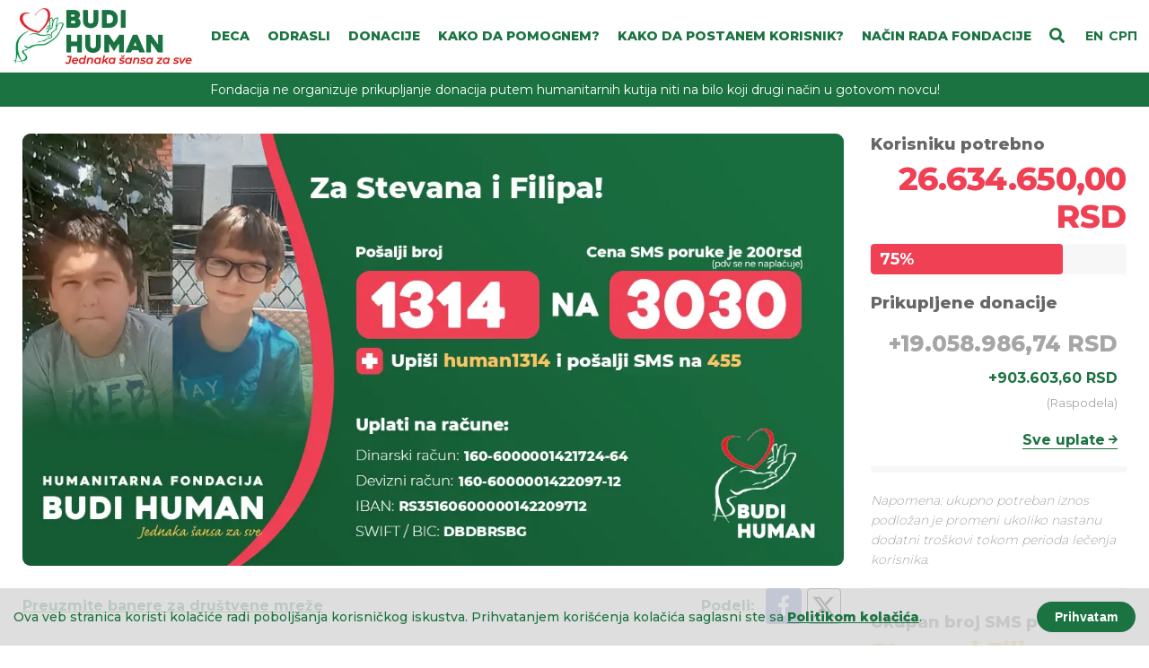

--- FILE ---
content_type: text/html; charset=utf-8
request_url: https://www.budihuman.rs/korisnik/1314/stevan-i-filip-stojanovic
body_size: 18686
content:
<!DOCTYPE html><html lang="sr"><head><meta charSet="UTF-8"/><meta name="apple-mobile-web-app-capable" content="yes"/><link rel="apple-touch-icon" href="/apple-icon-144x144.png"/><meta name="mobile-web-app-capable" content="yes"/><link rel="icon" type="image/png" href="/android-icon-192x192.png"/><link rel="icon" type="image/x-icon" href="/favicon.ico"/><link rel="preconnect" href="https://fonts.googleapis.com"/><link rel="preconnect" href="https://fonts.gstatic.com"/><link rel="stylesheet" data-href="https://fonts.googleapis.com/css2?family=Montserrat:wght@300;400;500;600;700;800&amp;display=swap"/><meta property="fb:app_id" content="112431619660570"/><link rel="preconnect" href="https://fonts.gstatic.com" crossorigin /><meta name="viewport" content="width=device-width"/><meta charSet="utf-8"/><title>Stevan i Filip Stojanović (1314) - Humanitarna fondacija Budi human - Aleksandar Šapić</title><meta name="description" content="Humanitarna fondacija BUDI HUMAN - Aleksandar Šapić
prikuplja novčana sredstva za Stevana (g.r. 2011) i Filipa Stojanovića (g.r.2014)
Stevan (2011) je rođen carskim rezom u terminu, a na rođenju je dobio ocenu 5. Trudnoća je bila rizična, majka je hospitalizovana u bolnici radi održavanja trudnoće..."/><meta name="og:site_name" content="Humanitarna fondacija Budi human - Aleksandar Šapić"/><meta name="og:url" content="https://www.budihuman.rs/korisnik/[beneficiary_id]/[beneficiary_slug]"/><meta name="og:title" content="Stevan i Filip Stojanović (1314) - Humanitarna fondacija Budi human - Aleksandar Šapić"/><meta name="og:description" content="Humanitarna fondacija BUDI HUMAN - Aleksandar Šapić
prikuplja novčana sredstva za Stevana (g.r. 2011) i Filipa Stojanovića (g.r.2014)
Stevan (2011) je rođen carskim rezom u terminu, a na rođenju je dobio ocenu 5. Trudnoća je bila rizična, majka je hospitalizovana u bolnici radi održavanja trudnoće..."/><meta name="og:image" content="https://www.budihuman.rs/services/beneficiary-photo/1314/banner-1.png"/><meta name="og:image:width" content="1200"/><meta name="og:image:height" content="630"/><meta name="twitter:title" content="Stevan i Filip Stojanović (1314) - Humanitarna fondacija Budi human - Aleksandar Šapić"/><meta name="twitter:description" content="Humanitarna fondacija BUDI HUMAN - Aleksandar Šapić
prikuplja novčana sredstva za Stevana (g.r. 2011) i Filipa Stojanovića (g.r.2014)
Stevan (2011) je rođen carskim rezom u terminu, a na rođenju je dobio ocenu 5. Trudnoća je bila rizična, majka je hospitalizovana u bolnici radi održavanja trudnoće..."/><meta name="twitter:site" content="https://www.budihuman.rs/korisnik/[beneficiary_id]/[beneficiary_slug]"/><meta name="twitter:card" content="summary"/><meta name="twitter:image" content="https://www.budihuman.rs/services/beneficiary-photo/1314/banner-4.png"/><meta name="next-head-count" content="16"/><link rel="preload" href="/_next/static/css/0b25eed153902a479695.css" as="style"/><link rel="stylesheet" href="/_next/static/css/0b25eed153902a479695.css" data-n-g=""/><noscript data-n-css=""></noscript><script defer="" nomodule="" src="/_next/static/chunks/polyfills-a40ef1678bae11e696dba45124eadd70.js"></script><script src="/_next/static/chunks/webpack-09cb3a4bdacce30908a8.js" defer=""></script><script src="/_next/static/chunks/framework-ab4a302aadbcf32c245c.js" defer=""></script><script src="/_next/static/chunks/main-d7f2872d2421730b171a.js" defer=""></script><script src="/_next/static/chunks/pages/_app-62ff0686584c619b58a6.js" defer=""></script><script src="/_next/static/chunks/75fc9c18-291f475fea6201af8bf5.js" defer=""></script><script src="/_next/static/chunks/a9a7754c-da9536a48cfb58c6dc94.js" defer=""></script><script src="/_next/static/chunks/pages/korisnik/%5Bbeneficiary_id%5D/%5Bbeneficiary_slug%5D-196a4774563bf6f0132d.js" defer=""></script><script src="/_next/static/UHaPCMcnMrglmowHV0Sz0/_buildManifest.js" defer=""></script><script src="/_next/static/UHaPCMcnMrglmowHV0Sz0/_ssgManifest.js" defer=""></script><style data-href="https://fonts.googleapis.com/css2?family=Montserrat:wght@300;400;500;600;700;800&display=swap">@font-face{font-family:'Montserrat';font-style:normal;font-weight:300;font-display:swap;src:url(https://fonts.gstatic.com/s/montserrat/v31/JTUHjIg1_i6t8kCHKm4532VJOt5-QNFgpCs16Ew9.woff) format('woff')}@font-face{font-family:'Montserrat';font-style:normal;font-weight:400;font-display:swap;src:url(https://fonts.gstatic.com/s/montserrat/v31/JTUHjIg1_i6t8kCHKm4532VJOt5-QNFgpCtr6Ew9.woff) format('woff')}@font-face{font-family:'Montserrat';font-style:normal;font-weight:500;font-display:swap;src:url(https://fonts.gstatic.com/s/montserrat/v31/JTUHjIg1_i6t8kCHKm4532VJOt5-QNFgpCtZ6Ew9.woff) format('woff')}@font-face{font-family:'Montserrat';font-style:normal;font-weight:600;font-display:swap;src:url(https://fonts.gstatic.com/s/montserrat/v31/JTUHjIg1_i6t8kCHKm4532VJOt5-QNFgpCu170w9.woff) format('woff')}@font-face{font-family:'Montserrat';font-style:normal;font-weight:700;font-display:swap;src:url(https://fonts.gstatic.com/s/montserrat/v31/JTUHjIg1_i6t8kCHKm4532VJOt5-QNFgpCuM70w9.woff) format('woff')}@font-face{font-family:'Montserrat';font-style:normal;font-weight:800;font-display:swap;src:url(https://fonts.gstatic.com/s/montserrat/v31/JTUHjIg1_i6t8kCHKm4532VJOt5-QNFgpCvr70w9.woff) format('woff')}@font-face{font-family:'Montserrat';font-style:normal;font-weight:300;font-display:swap;src:url(https://fonts.gstatic.com/s/montserrat/v31/JTUSjIg1_i6t8kCHKm459WRhyyTh89ZNpQ.woff2) format('woff2');unicode-range:U+0460-052F,U+1C80-1C8A,U+20B4,U+2DE0-2DFF,U+A640-A69F,U+FE2E-FE2F}@font-face{font-family:'Montserrat';font-style:normal;font-weight:300;font-display:swap;src:url(https://fonts.gstatic.com/s/montserrat/v31/JTUSjIg1_i6t8kCHKm459W1hyyTh89ZNpQ.woff2) format('woff2');unicode-range:U+0301,U+0400-045F,U+0490-0491,U+04B0-04B1,U+2116}@font-face{font-family:'Montserrat';font-style:normal;font-weight:300;font-display:swap;src:url(https://fonts.gstatic.com/s/montserrat/v31/JTUSjIg1_i6t8kCHKm459WZhyyTh89ZNpQ.woff2) format('woff2');unicode-range:U+0102-0103,U+0110-0111,U+0128-0129,U+0168-0169,U+01A0-01A1,U+01AF-01B0,U+0300-0301,U+0303-0304,U+0308-0309,U+0323,U+0329,U+1EA0-1EF9,U+20AB}@font-face{font-family:'Montserrat';font-style:normal;font-weight:300;font-display:swap;src:url(https://fonts.gstatic.com/s/montserrat/v31/JTUSjIg1_i6t8kCHKm459WdhyyTh89ZNpQ.woff2) format('woff2');unicode-range:U+0100-02BA,U+02BD-02C5,U+02C7-02CC,U+02CE-02D7,U+02DD-02FF,U+0304,U+0308,U+0329,U+1D00-1DBF,U+1E00-1E9F,U+1EF2-1EFF,U+2020,U+20A0-20AB,U+20AD-20C0,U+2113,U+2C60-2C7F,U+A720-A7FF}@font-face{font-family:'Montserrat';font-style:normal;font-weight:300;font-display:swap;src:url(https://fonts.gstatic.com/s/montserrat/v31/JTUSjIg1_i6t8kCHKm459WlhyyTh89Y.woff2) format('woff2');unicode-range:U+0000-00FF,U+0131,U+0152-0153,U+02BB-02BC,U+02C6,U+02DA,U+02DC,U+0304,U+0308,U+0329,U+2000-206F,U+20AC,U+2122,U+2191,U+2193,U+2212,U+2215,U+FEFF,U+FFFD}@font-face{font-family:'Montserrat';font-style:normal;font-weight:400;font-display:swap;src:url(https://fonts.gstatic.com/s/montserrat/v31/JTUSjIg1_i6t8kCHKm459WRhyyTh89ZNpQ.woff2) format('woff2');unicode-range:U+0460-052F,U+1C80-1C8A,U+20B4,U+2DE0-2DFF,U+A640-A69F,U+FE2E-FE2F}@font-face{font-family:'Montserrat';font-style:normal;font-weight:400;font-display:swap;src:url(https://fonts.gstatic.com/s/montserrat/v31/JTUSjIg1_i6t8kCHKm459W1hyyTh89ZNpQ.woff2) format('woff2');unicode-range:U+0301,U+0400-045F,U+0490-0491,U+04B0-04B1,U+2116}@font-face{font-family:'Montserrat';font-style:normal;font-weight:400;font-display:swap;src:url(https://fonts.gstatic.com/s/montserrat/v31/JTUSjIg1_i6t8kCHKm459WZhyyTh89ZNpQ.woff2) format('woff2');unicode-range:U+0102-0103,U+0110-0111,U+0128-0129,U+0168-0169,U+01A0-01A1,U+01AF-01B0,U+0300-0301,U+0303-0304,U+0308-0309,U+0323,U+0329,U+1EA0-1EF9,U+20AB}@font-face{font-family:'Montserrat';font-style:normal;font-weight:400;font-display:swap;src:url(https://fonts.gstatic.com/s/montserrat/v31/JTUSjIg1_i6t8kCHKm459WdhyyTh89ZNpQ.woff2) format('woff2');unicode-range:U+0100-02BA,U+02BD-02C5,U+02C7-02CC,U+02CE-02D7,U+02DD-02FF,U+0304,U+0308,U+0329,U+1D00-1DBF,U+1E00-1E9F,U+1EF2-1EFF,U+2020,U+20A0-20AB,U+20AD-20C0,U+2113,U+2C60-2C7F,U+A720-A7FF}@font-face{font-family:'Montserrat';font-style:normal;font-weight:400;font-display:swap;src:url(https://fonts.gstatic.com/s/montserrat/v31/JTUSjIg1_i6t8kCHKm459WlhyyTh89Y.woff2) format('woff2');unicode-range:U+0000-00FF,U+0131,U+0152-0153,U+02BB-02BC,U+02C6,U+02DA,U+02DC,U+0304,U+0308,U+0329,U+2000-206F,U+20AC,U+2122,U+2191,U+2193,U+2212,U+2215,U+FEFF,U+FFFD}@font-face{font-family:'Montserrat';font-style:normal;font-weight:500;font-display:swap;src:url(https://fonts.gstatic.com/s/montserrat/v31/JTUSjIg1_i6t8kCHKm459WRhyyTh89ZNpQ.woff2) format('woff2');unicode-range:U+0460-052F,U+1C80-1C8A,U+20B4,U+2DE0-2DFF,U+A640-A69F,U+FE2E-FE2F}@font-face{font-family:'Montserrat';font-style:normal;font-weight:500;font-display:swap;src:url(https://fonts.gstatic.com/s/montserrat/v31/JTUSjIg1_i6t8kCHKm459W1hyyTh89ZNpQ.woff2) format('woff2');unicode-range:U+0301,U+0400-045F,U+0490-0491,U+04B0-04B1,U+2116}@font-face{font-family:'Montserrat';font-style:normal;font-weight:500;font-display:swap;src:url(https://fonts.gstatic.com/s/montserrat/v31/JTUSjIg1_i6t8kCHKm459WZhyyTh89ZNpQ.woff2) format('woff2');unicode-range:U+0102-0103,U+0110-0111,U+0128-0129,U+0168-0169,U+01A0-01A1,U+01AF-01B0,U+0300-0301,U+0303-0304,U+0308-0309,U+0323,U+0329,U+1EA0-1EF9,U+20AB}@font-face{font-family:'Montserrat';font-style:normal;font-weight:500;font-display:swap;src:url(https://fonts.gstatic.com/s/montserrat/v31/JTUSjIg1_i6t8kCHKm459WdhyyTh89ZNpQ.woff2) format('woff2');unicode-range:U+0100-02BA,U+02BD-02C5,U+02C7-02CC,U+02CE-02D7,U+02DD-02FF,U+0304,U+0308,U+0329,U+1D00-1DBF,U+1E00-1E9F,U+1EF2-1EFF,U+2020,U+20A0-20AB,U+20AD-20C0,U+2113,U+2C60-2C7F,U+A720-A7FF}@font-face{font-family:'Montserrat';font-style:normal;font-weight:500;font-display:swap;src:url(https://fonts.gstatic.com/s/montserrat/v31/JTUSjIg1_i6t8kCHKm459WlhyyTh89Y.woff2) format('woff2');unicode-range:U+0000-00FF,U+0131,U+0152-0153,U+02BB-02BC,U+02C6,U+02DA,U+02DC,U+0304,U+0308,U+0329,U+2000-206F,U+20AC,U+2122,U+2191,U+2193,U+2212,U+2215,U+FEFF,U+FFFD}@font-face{font-family:'Montserrat';font-style:normal;font-weight:600;font-display:swap;src:url(https://fonts.gstatic.com/s/montserrat/v31/JTUSjIg1_i6t8kCHKm459WRhyyTh89ZNpQ.woff2) format('woff2');unicode-range:U+0460-052F,U+1C80-1C8A,U+20B4,U+2DE0-2DFF,U+A640-A69F,U+FE2E-FE2F}@font-face{font-family:'Montserrat';font-style:normal;font-weight:600;font-display:swap;src:url(https://fonts.gstatic.com/s/montserrat/v31/JTUSjIg1_i6t8kCHKm459W1hyyTh89ZNpQ.woff2) format('woff2');unicode-range:U+0301,U+0400-045F,U+0490-0491,U+04B0-04B1,U+2116}@font-face{font-family:'Montserrat';font-style:normal;font-weight:600;font-display:swap;src:url(https://fonts.gstatic.com/s/montserrat/v31/JTUSjIg1_i6t8kCHKm459WZhyyTh89ZNpQ.woff2) format('woff2');unicode-range:U+0102-0103,U+0110-0111,U+0128-0129,U+0168-0169,U+01A0-01A1,U+01AF-01B0,U+0300-0301,U+0303-0304,U+0308-0309,U+0323,U+0329,U+1EA0-1EF9,U+20AB}@font-face{font-family:'Montserrat';font-style:normal;font-weight:600;font-display:swap;src:url(https://fonts.gstatic.com/s/montserrat/v31/JTUSjIg1_i6t8kCHKm459WdhyyTh89ZNpQ.woff2) format('woff2');unicode-range:U+0100-02BA,U+02BD-02C5,U+02C7-02CC,U+02CE-02D7,U+02DD-02FF,U+0304,U+0308,U+0329,U+1D00-1DBF,U+1E00-1E9F,U+1EF2-1EFF,U+2020,U+20A0-20AB,U+20AD-20C0,U+2113,U+2C60-2C7F,U+A720-A7FF}@font-face{font-family:'Montserrat';font-style:normal;font-weight:600;font-display:swap;src:url(https://fonts.gstatic.com/s/montserrat/v31/JTUSjIg1_i6t8kCHKm459WlhyyTh89Y.woff2) format('woff2');unicode-range:U+0000-00FF,U+0131,U+0152-0153,U+02BB-02BC,U+02C6,U+02DA,U+02DC,U+0304,U+0308,U+0329,U+2000-206F,U+20AC,U+2122,U+2191,U+2193,U+2212,U+2215,U+FEFF,U+FFFD}@font-face{font-family:'Montserrat';font-style:normal;font-weight:700;font-display:swap;src:url(https://fonts.gstatic.com/s/montserrat/v31/JTUSjIg1_i6t8kCHKm459WRhyyTh89ZNpQ.woff2) format('woff2');unicode-range:U+0460-052F,U+1C80-1C8A,U+20B4,U+2DE0-2DFF,U+A640-A69F,U+FE2E-FE2F}@font-face{font-family:'Montserrat';font-style:normal;font-weight:700;font-display:swap;src:url(https://fonts.gstatic.com/s/montserrat/v31/JTUSjIg1_i6t8kCHKm459W1hyyTh89ZNpQ.woff2) format('woff2');unicode-range:U+0301,U+0400-045F,U+0490-0491,U+04B0-04B1,U+2116}@font-face{font-family:'Montserrat';font-style:normal;font-weight:700;font-display:swap;src:url(https://fonts.gstatic.com/s/montserrat/v31/JTUSjIg1_i6t8kCHKm459WZhyyTh89ZNpQ.woff2) format('woff2');unicode-range:U+0102-0103,U+0110-0111,U+0128-0129,U+0168-0169,U+01A0-01A1,U+01AF-01B0,U+0300-0301,U+0303-0304,U+0308-0309,U+0323,U+0329,U+1EA0-1EF9,U+20AB}@font-face{font-family:'Montserrat';font-style:normal;font-weight:700;font-display:swap;src:url(https://fonts.gstatic.com/s/montserrat/v31/JTUSjIg1_i6t8kCHKm459WdhyyTh89ZNpQ.woff2) format('woff2');unicode-range:U+0100-02BA,U+02BD-02C5,U+02C7-02CC,U+02CE-02D7,U+02DD-02FF,U+0304,U+0308,U+0329,U+1D00-1DBF,U+1E00-1E9F,U+1EF2-1EFF,U+2020,U+20A0-20AB,U+20AD-20C0,U+2113,U+2C60-2C7F,U+A720-A7FF}@font-face{font-family:'Montserrat';font-style:normal;font-weight:700;font-display:swap;src:url(https://fonts.gstatic.com/s/montserrat/v31/JTUSjIg1_i6t8kCHKm459WlhyyTh89Y.woff2) format('woff2');unicode-range:U+0000-00FF,U+0131,U+0152-0153,U+02BB-02BC,U+02C6,U+02DA,U+02DC,U+0304,U+0308,U+0329,U+2000-206F,U+20AC,U+2122,U+2191,U+2193,U+2212,U+2215,U+FEFF,U+FFFD}@font-face{font-family:'Montserrat';font-style:normal;font-weight:800;font-display:swap;src:url(https://fonts.gstatic.com/s/montserrat/v31/JTUSjIg1_i6t8kCHKm459WRhyyTh89ZNpQ.woff2) format('woff2');unicode-range:U+0460-052F,U+1C80-1C8A,U+20B4,U+2DE0-2DFF,U+A640-A69F,U+FE2E-FE2F}@font-face{font-family:'Montserrat';font-style:normal;font-weight:800;font-display:swap;src:url(https://fonts.gstatic.com/s/montserrat/v31/JTUSjIg1_i6t8kCHKm459W1hyyTh89ZNpQ.woff2) format('woff2');unicode-range:U+0301,U+0400-045F,U+0490-0491,U+04B0-04B1,U+2116}@font-face{font-family:'Montserrat';font-style:normal;font-weight:800;font-display:swap;src:url(https://fonts.gstatic.com/s/montserrat/v31/JTUSjIg1_i6t8kCHKm459WZhyyTh89ZNpQ.woff2) format('woff2');unicode-range:U+0102-0103,U+0110-0111,U+0128-0129,U+0168-0169,U+01A0-01A1,U+01AF-01B0,U+0300-0301,U+0303-0304,U+0308-0309,U+0323,U+0329,U+1EA0-1EF9,U+20AB}@font-face{font-family:'Montserrat';font-style:normal;font-weight:800;font-display:swap;src:url(https://fonts.gstatic.com/s/montserrat/v31/JTUSjIg1_i6t8kCHKm459WdhyyTh89ZNpQ.woff2) format('woff2');unicode-range:U+0100-02BA,U+02BD-02C5,U+02C7-02CC,U+02CE-02D7,U+02DD-02FF,U+0304,U+0308,U+0329,U+1D00-1DBF,U+1E00-1E9F,U+1EF2-1EFF,U+2020,U+20A0-20AB,U+20AD-20C0,U+2113,U+2C60-2C7F,U+A720-A7FF}@font-face{font-family:'Montserrat';font-style:normal;font-weight:800;font-display:swap;src:url(https://fonts.gstatic.com/s/montserrat/v31/JTUSjIg1_i6t8kCHKm459WlhyyTh89Y.woff2) format('woff2');unicode-range:U+0000-00FF,U+0131,U+0152-0153,U+02BB-02BC,U+02C6,U+02DA,U+02DC,U+0304,U+0308,U+0329,U+2000-206F,U+20AC,U+2122,U+2191,U+2193,U+2212,U+2215,U+FEFF,U+FFFD}</style></head><body><div id="__next"><header class="fixed-top"><div class="container-fluid"><nav class="navbar d-flex flex-wrap flex-lg-nowrap align-items-center"><a class="navbar-brand" href="/"><div style="display:inline-block;max-width:100%;overflow:hidden;position:relative;box-sizing:border-box;margin:0"><div style="box-sizing:border-box;display:block;max-width:100%"><img style="max-width:100%;display:block;margin:0;border:none;padding:0" alt="" aria-hidden="true" src="[data-uri]"/></div><img alt="Budi Human" src="[data-uri]" decoding="async" data-nimg="intrinsic" style="position:absolute;top:0;left:0;bottom:0;right:0;box-sizing:border-box;padding:0;border:none;margin:auto;display:block;width:0;height:0;min-width:100%;max-width:100%;min-height:100%;max-height:100%"/><noscript><img alt="Budi Human" srcSet="/_next/image?url=%2Fimg%2Flogo.png&amp;w=384&amp;q=75 1x, /_next/image?url=%2Fimg%2Flogo.png&amp;w=640&amp;q=75 2x" src="/_next/image?url=%2Fimg%2Flogo.png&amp;w=640&amp;q=75" decoding="async" data-nimg="intrinsic" style="position:absolute;top:0;left:0;bottom:0;right:0;box-sizing:border-box;padding:0;border:none;margin:auto;display:block;width:0;height:0;min-width:100%;max-width:100%;min-height:100%;max-height:100%" loading="lazy"/></noscript></div></a><div class="header-actions d-flex align-items-center"><div class="search"><svg aria-hidden="true" focusable="false" data-prefix="fas" data-icon="search" class="svg-inline--fa fa-search fa-w-16 toggle-search" role="img" xmlns="http://www.w3.org/2000/svg" viewBox="0 0 512 512"><path fill="currentColor" d="M505 442.7L405.3 343c-4.5-4.5-10.6-7-17-7H372c27.6-35.3 44-79.7 44-128C416 93.1 322.9 0 208 0S0 93.1 0 208s93.1 208 208 208c48.3 0 92.7-16.4 128-44v16.3c0 6.4 2.5 12.5 7 17l99.7 99.7c9.4 9.4 24.6 9.4 33.9 0l28.3-28.3c9.4-9.4 9.4-24.6.1-34zM208 336c-70.7 0-128-57.2-128-128 0-70.7 57.2-128 128-128 70.7 0 128 57.2 128 128 0 70.7-57.2 128-128 128z"></path></svg><div class="search-form-wrapper" style="display:none"><form class="search-form" method="get" action=""><span class="close-search-form"></span><div class="form-group mb-0"><div class="input-group"><input type="text" class="form-control" placeholder="Pretraži korisnike..." value=""/><div class="input-group-append"><button class="btn btn-primary" type="submit"><svg aria-hidden="true" focusable="false" data-prefix="fas" data-icon="search" class="svg-inline--fa fa-search fa-w-16 search-icon" role="img" xmlns="http://www.w3.org/2000/svg" viewBox="0 0 512 512"><path fill="currentColor" d="M505 442.7L405.3 343c-4.5-4.5-10.6-7-17-7H372c27.6-35.3 44-79.7 44-128C416 93.1 322.9 0 208 0S0 93.1 0 208s93.1 208 208 208c48.3 0 92.7-16.4 128-44v16.3c0 6.4 2.5 12.5 7 17l99.7 99.7c9.4 9.4 24.6 9.4 33.9 0l28.3-28.3c9.4-9.4 9.4-24.6.1-34zM208 336c-70.7 0-128-57.2-128-128 0-70.7 57.2-128 128-128 70.7 0 128 57.2 128 128 0 70.7-57.2 128-128 128z"></path></svg></button></div></div><div class="search-match-list d-none"><span class="search-match-list-item">Nije pronađen nijedan korisnik</span></div></div></form></div></div><div class="language"><a>EN</a><a>СРП</a></div><button class=" navbar-toggler mr-3" type="button"><span></span><span></span><span></span></button><div></div></div><button class=" navbar-toggler mr-3" type="button"><span></span><span></span><span></span></button><div id="main-menu" class=""><ul class="navbar-nav list-unstyled"><li class="nav-item"><a class="nav-link" href="/deca"><span class="nav-link-text">Deca</span></a></li><li class="nav-item"><a class="nav-link" href="/odrasli"><span class="nav-link-text">Odrasli</span></a></li><li class="nav-item"><a style="z-index:30;cursor:pointer" class="nav-link"><span class="nav-link-text">Donacije</span><svg aria-hidden="true" focusable="false" data-prefix="fas" data-icon="angle-up" class="svg-inline--fa fa-angle-up fa-w-10 toggle-submenu" role="img" xmlns="http://www.w3.org/2000/svg" viewBox="0 0 320 512" style="z-index:31;cursor:pointer"><path fill="currentColor" d="M177 159.7l136 136c9.4 9.4 9.4 24.6 0 33.9l-22.6 22.6c-9.4 9.4-24.6 9.4-33.9 0L160 255.9l-96.4 96.4c-9.4 9.4-24.6 9.4-33.9 0L7 329.7c-9.4-9.4-9.4-24.6 0-33.9l136-136c9.4-9.5 24.6-9.5 34-.1z"></path></svg></a><ul class="submenu" style="display:block"><li class="submenu-item"><a href="/donacije"><span class="nav-link-text">Sve uplate</span></a></li><li class="submenu-item"><a href="/donacije-za-korisnika"><span class="nav-link-text">Spisak uplata po korisnicima</span></a></li></ul></li><li class="nav-item"><a class="nav-link" href="/fondacija/kako-da-pomognem"><span class="nav-link-text">Kako da pomognem?</span></a></li><li class="nav-item"><a class="nav-link" href="/fondacija/kako-da-postanem-korisnik"><span class="nav-link-text">Kako da postanem korisnik?</span></a></li><li class="nav-item"><a class="nav-link" href="/fondacija/nacin-rada-fondacije"><span class="nav-link-text">Način rada Fondacije</span></a></li></ul></div></nav></div></header><main><section class="info-bar"><div class="container"><p>Fondacija ne organizuje prikupljanje donacija putem humanitarnih kutija niti na bilo koji drugi način u gotovom novcu!</p></div></section><div class="layout"><div class="container"><div class="row"><div class="col-12 col-lg-9 col-xl-9 main-content"><section class="user-image-section"><figure class="user-image"><div style="display:block;overflow:hidden;position:absolute;top:0;left:0;bottom:0;right:0;box-sizing:border-box;margin:0"><img alt="Stevan i Filip Stojanović" src="[data-uri]" decoding="async" data-nimg="fill" class="" style="position:absolute;top:0;left:0;bottom:0;right:0;box-sizing:border-box;padding:0;border:none;margin:auto;display:block;width:0;height:0;min-width:100%;max-width:100%;min-height:100%;max-height:100%;object-fit:cover"/><noscript><img alt="Stevan i Filip Stojanović" sizes="100vw" srcSet="/_next/image?url=https%3A%2F%2Fwww.budihuman.rs%2Fservices%2Fbeneficiary-photo%2F1314%2Fbanner-1.png&amp;w=640&amp;q=75 640w, /_next/image?url=https%3A%2F%2Fwww.budihuman.rs%2Fservices%2Fbeneficiary-photo%2F1314%2Fbanner-1.png&amp;w=750&amp;q=75 750w, /_next/image?url=https%3A%2F%2Fwww.budihuman.rs%2Fservices%2Fbeneficiary-photo%2F1314%2Fbanner-1.png&amp;w=828&amp;q=75 828w, /_next/image?url=https%3A%2F%2Fwww.budihuman.rs%2Fservices%2Fbeneficiary-photo%2F1314%2Fbanner-1.png&amp;w=1080&amp;q=75 1080w, /_next/image?url=https%3A%2F%2Fwww.budihuman.rs%2Fservices%2Fbeneficiary-photo%2F1314%2Fbanner-1.png&amp;w=1200&amp;q=75 1200w, /_next/image?url=https%3A%2F%2Fwww.budihuman.rs%2Fservices%2Fbeneficiary-photo%2F1314%2Fbanner-1.png&amp;w=1920&amp;q=75 1920w, /_next/image?url=https%3A%2F%2Fwww.budihuman.rs%2Fservices%2Fbeneficiary-photo%2F1314%2Fbanner-1.png&amp;w=2048&amp;q=75 2048w, /_next/image?url=https%3A%2F%2Fwww.budihuman.rs%2Fservices%2Fbeneficiary-photo%2F1314%2Fbanner-1.png&amp;w=3840&amp;q=75 3840w" src="/_next/image?url=https%3A%2F%2Fwww.budihuman.rs%2Fservices%2Fbeneficiary-photo%2F1314%2Fbanner-1.png&amp;w=3840&amp;q=75" decoding="async" data-nimg="fill" style="position:absolute;top:0;left:0;bottom:0;right:0;box-sizing:border-box;padding:0;border:none;margin:auto;display:block;width:0;height:0;min-width:100%;max-width:100%;min-height:100%;max-height:100%;object-fit:cover" class="" loading="lazy"/></noscript></div><div style="display:block;overflow:hidden;position:absolute;top:0;left:0;bottom:0;right:0;box-sizing:border-box;margin:0"><img alt="Stevan i Filip Stojanović" src="[data-uri]" decoding="async" data-nimg="fill" class="d-none" style="position:absolute;top:0;left:0;bottom:0;right:0;box-sizing:border-box;padding:0;border:none;margin:auto;display:block;width:0;height:0;min-width:100%;max-width:100%;min-height:100%;max-height:100%;object-fit:cover"/><noscript><img alt="Stevan i Filip Stojanović" sizes="100vw" srcSet="/_next/image?url=https%3A%2F%2Fwww.budihuman.rs%2Fservices%2Fbeneficiary-photo%2F1314%2Fbanner-3.png&amp;w=640&amp;q=75 640w, /_next/image?url=https%3A%2F%2Fwww.budihuman.rs%2Fservices%2Fbeneficiary-photo%2F1314%2Fbanner-3.png&amp;w=750&amp;q=75 750w, /_next/image?url=https%3A%2F%2Fwww.budihuman.rs%2Fservices%2Fbeneficiary-photo%2F1314%2Fbanner-3.png&amp;w=828&amp;q=75 828w, /_next/image?url=https%3A%2F%2Fwww.budihuman.rs%2Fservices%2Fbeneficiary-photo%2F1314%2Fbanner-3.png&amp;w=1080&amp;q=75 1080w, /_next/image?url=https%3A%2F%2Fwww.budihuman.rs%2Fservices%2Fbeneficiary-photo%2F1314%2Fbanner-3.png&amp;w=1200&amp;q=75 1200w, /_next/image?url=https%3A%2F%2Fwww.budihuman.rs%2Fservices%2Fbeneficiary-photo%2F1314%2Fbanner-3.png&amp;w=1920&amp;q=75 1920w, /_next/image?url=https%3A%2F%2Fwww.budihuman.rs%2Fservices%2Fbeneficiary-photo%2F1314%2Fbanner-3.png&amp;w=2048&amp;q=75 2048w, /_next/image?url=https%3A%2F%2Fwww.budihuman.rs%2Fservices%2Fbeneficiary-photo%2F1314%2Fbanner-3.png&amp;w=3840&amp;q=75 3840w" src="/_next/image?url=https%3A%2F%2Fwww.budihuman.rs%2Fservices%2Fbeneficiary-photo%2F1314%2Fbanner-3.png&amp;w=3840&amp;q=75" decoding="async" data-nimg="fill" style="position:absolute;top:0;left:0;bottom:0;right:0;box-sizing:border-box;padding:0;border:none;margin:auto;display:block;width:0;height:0;min-width:100%;max-width:100%;min-height:100%;max-height:100%;object-fit:cover" class="d-none" loading="lazy"/></noscript></div></figure><div class="share-or-download d-flex align-items-center justify-content-between "><a class="download-user-banners" style="cursor:pointer">Preuzmite banere za društvene mreže</a><div class="share d-flex  align-items-center"><span class="share-label">Podeli<!-- -->:</span><a target="_blank" class="fab share-icon fa-facebook-f" href="https://www.facebook.com/sharer/sharer.php?u=" rel="noreferrer"><svg aria-hidden="true" focusable="false" data-prefix="fab" data-icon="facebook-f" class="svg-inline--fa fa-facebook-f fa-w-10 fa-lg " role="img" xmlns="http://www.w3.org/2000/svg" viewBox="0 0 320 512"><path fill="currentColor" d="M279.14 288l14.22-92.66h-88.91v-60.13c0-25.35 12.42-50.06 52.24-50.06h40.42V6.26S260.43 0 225.36 0c-73.22 0-121.08 44.38-121.08 124.72v70.62H22.89V288h81.39v224h100.17V288z"></path></svg></a><a target="_blank" class="fab share-icon fa-twitter" href="https://twitter.com/share?url=" rel="noreferrer"><svg style="height:28px;vertical-align:middle" viewBox="0 0 24 24" aria-label="X" role="img"><g><path d="M18.244 2.25h3.308l-7.227 8.26 8.502 11.24H16.17l-5.214-6.817L4.99 21.75H1.68l7.73-8.835L1.254 2.25H8.08l4.713 6.231zm-1.161 17.52h1.833L7.084 4.126H5.117z" fill="currentColor"></path></g></svg></a></div></div></section><section class="payment-instruction"><h2 class="payment-instruction-title text-primary">Za Stevana i Filipa!</h2><div class="payment-instruction-list"><a class=" payment-link payment-instruction-account"><span class="payment-instruction-icon"><div style="display:inline-block;max-width:100%;overflow:hidden;position:relative;box-sizing:border-box;margin:0"><div style="box-sizing:border-box;display:block;max-width:100%"><img style="max-width:100%;display:block;margin:0;border:none;padding:0" alt="" aria-hidden="true" src="[data-uri]"/></div><img alt="" src="[data-uri]" decoding="async" data-nimg="intrinsic" style="position:absolute;top:0;left:0;bottom:0;right:0;box-sizing:border-box;padding:0;border:none;margin:auto;display:block;width:0;height:0;min-width:100%;max-width:100%;min-height:100%;max-height:100%"/><noscript><img alt="" srcSet="/_next/image?url=%2Fimg%2Fpayment%2Fwallet.png&amp;w=32&amp;q=75 1x, /_next/image?url=%2Fimg%2Fpayment%2Fwallet.png&amp;w=48&amp;q=75 2x" src="/_next/image?url=%2Fimg%2Fpayment%2Fwallet.png&amp;w=48&amp;q=75" decoding="async" data-nimg="intrinsic" style="position:absolute;top:0;left:0;bottom:0;right:0;box-sizing:border-box;padding:0;border:none;margin:auto;display:block;width:0;height:0;min-width:100%;max-width:100%;min-height:100%;max-height:100%" loading="lazy"/></noscript></div></span>Uplati na račun<svg aria-hidden="true" focusable="false" data-prefix="fas" data-icon="angle-up" class="svg-inline--fa fa-angle-up fa-w-10 " role="img" xmlns="http://www.w3.org/2000/svg" viewBox="0 0 320 512" style="margin-left:6px"><path fill="currentColor" d="M177 159.7l136 136c9.4 9.4 9.4 24.6 0 33.9l-22.6 22.6c-9.4 9.4-24.6 9.4-33.9 0L160 255.9l-96.4 96.4c-9.4 9.4-24.6 9.4-33.9 0L7 329.7c-9.4-9.4-9.4-24.6 0-33.9l136-136c9.4-9.5 24.6-9.5 34-.1z"></path></svg></a><a class="payment-link payment-instruction-card" href="/edonate/1314/stevan-i-filip-stojanovic"><span class="payment-instruction-icon"><div style="display:inline-block;max-width:100%;overflow:hidden;position:relative;box-sizing:border-box;margin:0"><div style="box-sizing:border-box;display:block;max-width:100%"><img style="max-width:100%;display:block;margin:0;border:none;padding:0" alt="" aria-hidden="true" src="[data-uri]"/></div><img alt="Bank Card Payment" src="[data-uri]" decoding="async" data-nimg="intrinsic" style="position:absolute;top:0;left:0;bottom:0;right:0;box-sizing:border-box;padding:0;border:none;margin:auto;display:block;width:0;height:0;min-width:100%;max-width:100%;min-height:100%;max-height:100%"/><noscript><img alt="Bank Card Payment" srcSet="/_next/image?url=%2Fimg%2Fpayment%2Fcard.png&amp;w=32&amp;q=75 1x, /_next/image?url=%2Fimg%2Fpayment%2Fcard.png&amp;w=64&amp;q=75 2x" src="/_next/image?url=%2Fimg%2Fpayment%2Fcard.png&amp;w=64&amp;q=75" decoding="async" data-nimg="intrinsic" style="position:absolute;top:0;left:0;bottom:0;right:0;box-sizing:border-box;padding:0;border:none;margin:auto;display:block;width:0;height:0;min-width:100%;max-width:100%;min-height:100%;max-height:100%" loading="lazy"/></noscript></div></span>Uplati karticom</a><a class="payment-link payment-instruction-paypal" href="/paypal/1314/stevan-i-filip-stojanovic">PayPal</a><a href="sms:3030;?&amp;body=1314" class="payment-link  payment-instruction-sms">Upiši<!-- --> <span>1314</span> <!-- -->i pošalji<!-- --> <!-- -->SMS<!-- --> <!-- -->na<!-- --> <span> 3030 </span><p class="payment-instruction-fusnote ">Jednokratna pomoć<!-- --> 200 RSD</p></a></div><div><div class="transition payment-instruction-for-account"><div><div class="account-item-wrapper"><div class="account-item"><p>Uplatom na dinarski račun<!-- -->:</p><p class="text-danger"><u>160-6000001421724-64</u></p></div><div class="account-item"><p>Skeniranjem NBS IPS QR koda na vašoj mBanking aplikaciji<!-- -->: <a href="https://ips.nbs.rs/" class="text-danger" target="_blank" rel="noreferrer">NBS IPS QR <!-- -->kod</a></p><div class="qr d-flex"><div class="qr-code"><div style="display:block;overflow:hidden;position:absolute;top:0;left:0;bottom:0;right:0;box-sizing:border-box;margin:0"><img alt="" src="[data-uri]" decoding="async" data-nimg="fill" style="position:absolute;top:0;left:0;bottom:0;right:0;box-sizing:border-box;padding:0;border:none;margin:auto;display:block;width:0;height:0;min-width:100%;max-width:100%;min-height:100%;max-height:100%"/><noscript><img alt="" sizes="100vw" srcSet="/_next/image?url=https%3A%2F%2Fwww.budihuman.rs%2Fservices%2Fbeneficiary-photo%2F1314%2Fqrcode.png&amp;w=640&amp;q=75 640w, /_next/image?url=https%3A%2F%2Fwww.budihuman.rs%2Fservices%2Fbeneficiary-photo%2F1314%2Fqrcode.png&amp;w=750&amp;q=75 750w, /_next/image?url=https%3A%2F%2Fwww.budihuman.rs%2Fservices%2Fbeneficiary-photo%2F1314%2Fqrcode.png&amp;w=828&amp;q=75 828w, /_next/image?url=https%3A%2F%2Fwww.budihuman.rs%2Fservices%2Fbeneficiary-photo%2F1314%2Fqrcode.png&amp;w=1080&amp;q=75 1080w, /_next/image?url=https%3A%2F%2Fwww.budihuman.rs%2Fservices%2Fbeneficiary-photo%2F1314%2Fqrcode.png&amp;w=1200&amp;q=75 1200w, /_next/image?url=https%3A%2F%2Fwww.budihuman.rs%2Fservices%2Fbeneficiary-photo%2F1314%2Fqrcode.png&amp;w=1920&amp;q=75 1920w, /_next/image?url=https%3A%2F%2Fwww.budihuman.rs%2Fservices%2Fbeneficiary-photo%2F1314%2Fqrcode.png&amp;w=2048&amp;q=75 2048w, /_next/image?url=https%3A%2F%2Fwww.budihuman.rs%2Fservices%2Fbeneficiary-photo%2F1314%2Fqrcode.png&amp;w=3840&amp;q=75 3840w" src="/_next/image?url=https%3A%2F%2Fwww.budihuman.rs%2Fservices%2Fbeneficiary-photo%2F1314%2Fqrcode.png&amp;w=3840&amp;q=75" decoding="async" data-nimg="fill" style="position:absolute;top:0;left:0;bottom:0;right:0;box-sizing:border-box;padding:0;border:none;margin:auto;display:block;width:0;height:0;min-width:100%;max-width:100%;min-height:100%;max-height:100%" loading="lazy"/></noscript></div></div><div class="qr-fusnote"><p>*<!-- -->Pristupite preko vaše mBanking aplikacije i skenirajte kod sa ekrana. Iznos je podešen na 1000 RSD, a korekcija iznosa se može uraditi u samoj aplikaciji.</p></div></div></div></div><div class="account-item-wrapper"><div class="account-item"><p>Uplatom na devizni račun<!-- -->:</p><p class="text-danger"><u>160-6000001422097-12</u></p></div><div class="account-item"><p>IBAN:</p><p class="text-danger"><u>RS35160600000142209712</u></p></div><div class="account-item"><p>SWIFT/BIC:</p><p class="text-danger"><u>DBDBRSBG</u></p></div><div class="account-item"><a style="cursor:pointer" class="text-danger instruction" download="" target="_blank" href="https://www.budihuman.rs/storage/beneficiaries/8a8fc67d-fcf5-4172-8982-6acb1e70eeb8_bank-account-fc-instructions_rs35160600000142209712.pdf">Instrukcije za plaćanje<svg aria-hidden="true" focusable="false" data-prefix="fas" data-icon="arrow-right" class="svg-inline--fa fa-arrow-right fa-w-14 " role="img" xmlns="http://www.w3.org/2000/svg" viewBox="0 0 448 512" style="margin-left:6px"><path fill="currentColor" d="M190.5 66.9l22.2-22.2c9.4-9.4 24.6-9.4 33.9 0L441 239c9.4 9.4 9.4 24.6 0 33.9L246.6 467.3c-9.4 9.4-24.6 9.4-33.9 0l-22.2-22.2c-9.5-9.5-9.3-25 .4-34.3L311.4 296H24c-13.3 0-24-10.7-24-24v-32c0-13.3 10.7-24 24-24h287.4L190.9 101.2c-9.8-9.3-10-24.8-.4-34.3z"></path></svg></a></div></div></div></div></div></section><section class="sidebar-user-transfer-info"><div class="user-need"><h5 class="title">Korisniku potrebno</h5><p class="user-need-amount"><span>26.634.650,00</span><span>RSD</span></p><div class="user-need-percentage"><p>75<!-- -->%</p><div class="user-need-percentage-bar bg-danger" style="width:75%"></div></div></div><div class="user-collected-donation"><h5 class="title">Prikupljene donacije</h5><div class="user-collected-donation-data"><div><p class="user-collected-amount">+<!-- -->19.058.986,74 RSD</p><p class="user-collected-other-amount text-primary">+<!-- -->903.603,60 RSD</p><p class="user-collected-label"><small>(<!-- -->Raspodela<!-- -->)</small></p></div><div class="text-right"><a class="all-payments" href="/donacije-za-korisnika/1314/stevan-i-filip-stojanovic">Sve uplate<svg aria-hidden="true" focusable="false" data-prefix="fas" data-icon="arrow-right" class="svg-inline--fa fa-arrow-right fa-w-14 " role="img" xmlns="http://www.w3.org/2000/svg" viewBox="0 0 448 512" style="padding-left:4px"><path fill="currentColor" d="M190.5 66.9l22.2-22.2c9.4-9.4 24.6-9.4 33.9 0L441 239c9.4 9.4 9.4 24.6 0 33.9L246.6 467.3c-9.4 9.4-24.6 9.4-33.9 0l-22.2-22.2c-9.5-9.5-9.3-25 .4-34.3L311.4 296H24c-13.3 0-24-10.7-24-24v-32c0-13.3 10.7-24 24-24h287.4L190.9 101.2c-9.8-9.3-10-24.8-.4-34.3z"></path></svg></a></div></div><p class="user-collected-amount-fusnote">Napomena: ukupno potreban iznos podložan je promeni ukoliko nastanu dodatni troškovi tokom perioda lečenja korisnika.</p></div><div class="user-collected-sms"><h5 class="title">Ukupan broj SMS poruka</h5><h2 class="user-name text-warning-light">Stevan i Filip Stojanović</h2><p class="user-collected-sms-amount"><span>6</span><span>6</span><span>8</span><span>4</span><span>3</span></p><p class="user-collected-sms-date">21.01.2026</p></div></section><section class="user-details"><div class="user-details-item "><div class="user-details-item-header"><h3 class="title">Opis</h3><span class="fas fa-angle-down"></span></div><div class="user-details-item-data"><div class="user-details-item-description"><p>Humanitarna fondacija BUDI HUMAN - Aleksandar &Scaron;apić</p>

<p>prikuplja novčana sredstva za Stevana (g.r. 2011) i Filipa Stojanovića (g.r 2014)</p>

<p>Stevan (2011) je rođen carskim rezom u terminu&nbsp;a na rođenju je dobio ocenu 5. Trudnoća je bila rizična, majka je hospitalizovana u bolnici radi održavanja trudnoće.</p>

<p>Sa 8 meseci je počeo da sedi, &nbsp;prve reči je izgovorio sa 10 meseci, a sa 16 meseci je prohodao. Roditelji su već sa nepunih godinu dana primetili da je Stevan prestao sa izgovorom, da nema komunikaciju, ne prati pogledom, a posle obavljenih pregleda lekari su konstatovali da je&nbsp;kod Stevana prisutan autistični poremećaj.</p>

<p>Uz pomoć logopedskih I defektolo&scaron;kih tretmana na koje su ga roditelji vodili, Stevan je sa napunjenih 6 godina ponovo progovorio, pohađa i &scaron;kolu ali povremeno ima periode agresije.</p>

<p>Filip (2014) je rođen u 8. mesecu trudnoće carskim rezom, imao je krvarenje na mozgu i bio je u inkubatoru.&nbsp; Kao posledicu &nbsp;ima strabizam i nosi naočare. Filip je prve reči izgovorio sa &nbsp;8 meseci, a prohodao je sa 14 meseci. Sa nepune 2 godine roditelji su primetili da i Filip ima iste simptome kao i stariji brat, pa su nakon obavljenih pregleda lekari potvrdili da i on ima autistični poremećaj i od tada kreće borba za Filipov napredak.&nbsp; Filip takođe pohađa logopedske i defektolo&scaron;ke tretmane koji mu pomažu u pravilnom razvoju i napretku, izvr&scaron;ava naloge, ali za sada ima mali fond reči, a treba da krene u 1 razred.</p>

<p>Da bi nastavili sa tretmanima i lečenjem svim drugim dostupnim vidovima lečenja njihovim roditeljima su neophodna finasijska sredstva koja nisu u mogućnosti da sami obezbede.</p>

<p>Sredstva su im potrebna za logopedske i defektolo&scaron;ke tretmane, hiperbaričnu komoru, lekove, suplemente, tretmane matičnim ćelijama, specijalističke preglede, geneska ispitivanja, kao i za putne tro&scaron;kove i tro&scaron;kove sme&scaron;taja u toku lečenja.</p>

<p>Za Stevana i Filipa! Budimo Humani!</p>

<p>Pomozimo Stevanu i Filipu da budu samostalni!</p></div></div></div><div class="user-details-item"><div class="user-details-item-header"><h3 class="title">Poslednje uplate</h3><span class="fas fa-angle-down"></span></div><div class="user-details-item-data"><table class="table-transactions"><tbody><tr><td class="user-transactions-info"><div class="d-flex flex-wrap"><span class="user-transactions-donor">SMS MTS 11/2025<div><small class="text-danger">20.01.2026</small></div></span><span class="user-transactions-status text-secondary"><div><small class="text-primary">Za korisnika<!-- -->: </small><small class="text-secondary">1314</small></div></span></div></td><td class="user-transactions-value text-danger">4.400,00<!-- --> <!-- -->RSD</td></tr><tr><td class="user-transactions-info"><div class="d-flex flex-wrap"><span class="user-transactions-donor">SMS A1 12/2025<div><small class="text-danger">14.01.2026</small></div></span><span class="user-transactions-status text-secondary"><div><small class="text-primary">Za korisnika<!-- -->: </small><small class="text-secondary">1314</small></div></span></div></td><td class="user-transactions-value text-danger">1.000,00<!-- --> <!-- -->RSD</td></tr><tr><td class="user-transactions-info"><div class="d-flex flex-wrap"><span class="user-transactions-donor">ANON.<div><small class="text-danger">13.01.2026</small></div></span><span class="user-transactions-status text-secondary">PayPal uplata<div><small class="text-primary">Za korisnika<!-- -->: </small><small class="text-secondary">1314</small></div></span></div></td><td class="user-transactions-value text-danger">1.069,43<!-- --> <!-- -->RSD</td></tr><tr><td class="user-transactions-info"><div class="d-flex flex-wrap"><span class="user-transactions-donor">DRAGAN BOJIĆ<div><small class="text-danger">08.01.2026</small></div></span><span class="user-transactions-status text-secondary"><div><small class="text-primary">Za korisnika<!-- -->: </small><small class="text-secondary">1314</small></div></span></div></td><td class="user-transactions-value text-danger">2.000,00<!-- --> <!-- -->RSD</td></tr><tr><td class="user-transactions-info"><div class="d-flex flex-wrap"><span class="user-transactions-donor">ÐORÐEVIC ALEKSANDAR<div><small class="text-danger">06.01.2026</small></div></span><span class="user-transactions-status text-secondary"><div><small class="text-primary">Za korisnika<!-- -->: </small><small class="text-secondary">1314</small></div></span></div></td><td class="user-transactions-value text-danger">600,00<!-- --> <!-- -->RSD</td></tr><tr><td class="user-transactions-info"><div class="d-flex flex-wrap"><span class="user-transactions-donor">DEJAN FREMIC<div><small class="text-danger">31.12.2025</small></div></span><span class="user-transactions-status text-secondary"><div><small class="text-primary">Za korisnika<!-- -->: </small><small class="text-secondary">1314</small></div></span></div></td><td class="user-transactions-value text-danger">2.000,00<!-- --> <!-- -->RSD</td></tr><tr><td class="user-transactions-info"><div class="d-flex flex-wrap"><span class="user-transactions-donor">SMS YETTEL 11/2025<div><small class="text-danger">25.12.2025</small></div></span><span class="user-transactions-status text-secondary"><div><small class="text-primary">Za korisnika<!-- -->: </small><small class="text-secondary">1314</small></div></span></div></td><td class="user-transactions-value text-danger">4.400,00<!-- --> <!-- -->RSD</td></tr><tr><td class="user-transactions-info"><div class="d-flex flex-wrap"><span class="user-transactions-donor">MILA<div><small class="text-danger">25.12.2025</small></div></span><span class="user-transactions-status text-secondary"><div><small class="text-primary">Za korisnika<!-- -->: </small><small class="text-secondary">1314</small></div></span></div></td><td class="user-transactions-value text-danger">1.000,00<!-- --> <!-- -->RSD</td></tr><tr><td class="user-transactions-info"><div class="d-flex flex-wrap"><span class="user-transactions-donor">VESNA STANISAVLJEVIĆ<div><small class="text-danger">22.12.2025</small></div></span><span class="user-transactions-status text-secondary"><div><small class="text-primary">Za korisnika<!-- -->: </small><small class="text-secondary">1314</small></div></span></div></td><td class="user-transactions-value text-danger">300,00<!-- --> <!-- -->RSD</td></tr><tr><td class="user-transactions-info"><div class="d-flex flex-wrap"><span class="user-transactions-donor">DRAGAN BOJIĆ<div><small class="text-danger">19.12.2025</small></div></span><span class="user-transactions-status text-secondary"><div><small class="text-primary">Za korisnika<!-- -->: </small><small class="text-secondary">1314</small></div></span></div></td><td class="user-transactions-value text-danger">2.000,00<!-- --> <!-- -->RSD</td></tr></tbody></table><div class="text-right"><a class="all-payments" href="/donacije-za-korisnika/1314/stevan-i-filip-stojanovic">Sve uplate<svg aria-hidden="true" focusable="false" data-prefix="fas" data-icon="arrow-right" class="svg-inline--fa fa-arrow-right fa-w-14 " role="img" xmlns="http://www.w3.org/2000/svg" viewBox="0 0 448 512" style="padding-left:4px"><path fill="currentColor" d="M190.5 66.9l22.2-22.2c9.4-9.4 24.6-9.4 33.9 0L441 239c9.4 9.4 9.4 24.6 0 33.9L246.6 467.3c-9.4 9.4-24.6 9.4-33.9 0l-22.2-22.2c-9.5-9.5-9.3-25 .4-34.3L311.4 296H24c-13.3 0-24-10.7-24-24v-32c0-13.3 10.7-24 24-24h287.4L190.9 101.2c-9.8-9.3-10-24.8-.4-34.3z"></path></svg></a></div></div></div><div class="user-details-item"><div class="user-details-item-header"><h3 class="title">Podeli</h3><span class="fas fa-angle-down"></span></div><div class="user-details-item-data"><div class="user-details-item-banners"><div class="row"><div class="col-12 col-md-5 embed-code-wrapper"><h3 class="user-details-item-banners-title">Ubacivanjem Embed Code-a<!-- --> <br/> <!-- -->na vašem Websajtu<!-- -->:</h3><div class="embed-code"><textarea class="form-control" name="embedcode">&lt;div className=&quot;budihuman-embeded&quot; id=&quot;__bhf_up_1314&quot; &gt;&lt;/div&gt;&lt;script async defer src=&quot;https://www.budihuman.rs/services/embed/beneficiary/1314/banner.js&quot;&gt;&lt;/script&gt;</textarea></div><div class="d-flex align-items-center"><a class="copy-code btn btn-danger"><span></span>COPY CODE</a><p class="is-copy d-none"><svg aria-hidden="true" focusable="false" data-prefix="fas" data-icon="check" class="svg-inline--fa fa-w-16 fa fa-check" role="img" xmlns="http://www.w3.org/2000/svg" viewBox="0 0 512 512" style="padding-right:4px"><path fill="currentColor" d="M173.898 439.404l-166.4-166.4c-9.997-9.997-9.997-26.206 0-36.204l36.203-36.204c9.997-9.998 26.207-9.998 36.204 0L192 312.69 432.095 72.596c9.997-9.997 26.207-9.997 36.204 0l36.203 36.204c9.997 9.997 9.997 26.206 0 36.204l-294.4 294.401c-9.998 9.997-26.207 9.997-36.204-.001z"></path></svg>COPIED</p></div></div><div class="col-12 col-md-7 social-banner-wrapper"><h3 class="user-details-item-banners-title">Preuzimanjem banera<!-- -->:</h3><div class="d-flex flex-wrap"><div class="social-banners facebook-banners"><h4 class="title">Facebook</h4><div class="d-flex"><a class="social-banners-image" style="position:relative" href="https://www.budihuman.rs/services/beneficiary-photo/1314/banner-1.png" download="1314_fb_1.png"><div style="display:inline-block;max-width:100%;overflow:hidden;position:relative;box-sizing:border-box;margin:0"><div style="box-sizing:border-box;display:block;max-width:100%"><img style="max-width:100%;display:block;margin:0;border:none;padding:0" alt="" aria-hidden="true" src="[data-uri]"/></div><img alt="Stevan i Filip Stojanović" src="[data-uri]" decoding="async" data-nimg="intrinsic" style="position:absolute;top:0;left:0;bottom:0;right:0;box-sizing:border-box;padding:0;border:none;margin:auto;display:block;width:0;height:0;min-width:100%;max-width:100%;min-height:100%;max-height:100%;object-fit:cover"/><noscript><img alt="Stevan i Filip Stojanović" srcSet="/_next/image?url=https%3A%2F%2Fwww.budihuman.rs%2Fservices%2Fbeneficiary-photo%2F1314%2Fbanner-1.png&amp;w=256&amp;q=75 1x, /_next/image?url=https%3A%2F%2Fwww.budihuman.rs%2Fservices%2Fbeneficiary-photo%2F1314%2Fbanner-1.png&amp;w=384&amp;q=75 2x" src="/_next/image?url=https%3A%2F%2Fwww.budihuman.rs%2Fservices%2Fbeneficiary-photo%2F1314%2Fbanner-1.png&amp;w=384&amp;q=75" decoding="async" data-nimg="intrinsic" style="position:absolute;top:0;left:0;bottom:0;right:0;box-sizing:border-box;padding:0;border:none;margin:auto;display:block;width:0;height:0;min-width:100%;max-width:100%;min-height:100%;max-height:100%;object-fit:cover" loading="lazy"/></noscript></div><span class="download-link">Download</span></a><a class="social-banners-image" style="position:relative" href="https://www.budihuman.rs/services/beneficiary-photo/1314/banner-2.png" download="1314_fb_2.png"><div style="display:inline-block;max-width:100%;overflow:hidden;position:relative;box-sizing:border-box;margin:0"><div style="box-sizing:border-box;display:block;max-width:100%"><img style="max-width:100%;display:block;margin:0;border:none;padding:0" alt="" aria-hidden="true" src="[data-uri]"/></div><img alt="Stevan i Filip Stojanović" src="[data-uri]" decoding="async" data-nimg="intrinsic" style="position:absolute;top:0;left:0;bottom:0;right:0;box-sizing:border-box;padding:0;border:none;margin:auto;display:block;width:0;height:0;min-width:100%;max-width:100%;min-height:100%;max-height:100%;object-fit:cover"/><noscript><img alt="Stevan i Filip Stojanović" srcSet="/_next/image?url=https%3A%2F%2Fwww.budihuman.rs%2Fservices%2Fbeneficiary-photo%2F1314%2Fbanner-2.png&amp;w=256&amp;q=75 1x, /_next/image?url=https%3A%2F%2Fwww.budihuman.rs%2Fservices%2Fbeneficiary-photo%2F1314%2Fbanner-2.png&amp;w=384&amp;q=75 2x" src="/_next/image?url=https%3A%2F%2Fwww.budihuman.rs%2Fservices%2Fbeneficiary-photo%2F1314%2Fbanner-2.png&amp;w=384&amp;q=75" decoding="async" data-nimg="intrinsic" style="position:absolute;top:0;left:0;bottom:0;right:0;box-sizing:border-box;padding:0;border:none;margin:auto;display:block;width:0;height:0;min-width:100%;max-width:100%;min-height:100%;max-height:100%;object-fit:cover" loading="lazy"/></noscript></div><span class="download-link">Download</span></a></div></div><div class="social-banners instagram-banners"><h4 class="title">Instagram</h4><div class="d-flex" style="position:relative"><a class="social-banners-image" style="position:relative" href="https://www.budihuman.rs/services/beneficiary-photo/1314/banner-3.png" download="1314_instagram_1.png"><div style="display:inline-block;max-width:100%;overflow:hidden;position:relative;box-sizing:border-box;margin:0"><div style="box-sizing:border-box;display:block;max-width:100%"><img style="max-width:100%;display:block;margin:0;border:none;padding:0" alt="" aria-hidden="true" src="[data-uri]"/></div><img alt="Stevan i Filip Stojanović" src="[data-uri]" decoding="async" data-nimg="intrinsic" style="position:absolute;top:0;left:0;bottom:0;right:0;box-sizing:border-box;padding:0;border:none;margin:auto;display:block;width:0;height:0;min-width:100%;max-width:100%;min-height:100%;max-height:100%;object-fit:cover"/><noscript><img alt="Stevan i Filip Stojanović" srcSet="/_next/image?url=https%3A%2F%2Fwww.budihuman.rs%2Fservices%2Fbeneficiary-photo%2F1314%2Fbanner-3.png&amp;w=96&amp;q=75 1x, /_next/image?url=https%3A%2F%2Fwww.budihuman.rs%2Fservices%2Fbeneficiary-photo%2F1314%2Fbanner-3.png&amp;w=256&amp;q=75 2x" src="/_next/image?url=https%3A%2F%2Fwww.budihuman.rs%2Fservices%2Fbeneficiary-photo%2F1314%2Fbanner-3.png&amp;w=256&amp;q=75" decoding="async" data-nimg="intrinsic" style="position:absolute;top:0;left:0;bottom:0;right:0;box-sizing:border-box;padding:0;border:none;margin:auto;display:block;width:0;height:0;min-width:100%;max-width:100%;min-height:100%;max-height:100%;object-fit:cover" loading="lazy"/></noscript></div><span class="download-link">Download</span></a><a class="social-banners-image" style="position:relative" href="https://www.budihuman.rs/services/beneficiary-photo/1314/banner-4.png" download="1314_instagram_2.png"><div style="display:inline-block;max-width:100%;overflow:hidden;position:relative;box-sizing:border-box;margin:0"><div style="box-sizing:border-box;display:block;max-width:100%"><img style="max-width:100%;display:block;margin:0;border:none;padding:0" alt="" aria-hidden="true" src="[data-uri]"/></div><img alt="Stevan i Filip Stojanović" src="[data-uri]" decoding="async" data-nimg="intrinsic" style="position:absolute;top:0;left:0;bottom:0;right:0;box-sizing:border-box;padding:0;border:none;margin:auto;display:block;width:0;height:0;min-width:100%;max-width:100%;min-height:100%;max-height:100%;object-fit:cover"/><noscript><img alt="Stevan i Filip Stojanović" srcSet="/_next/image?url=https%3A%2F%2Fwww.budihuman.rs%2Fservices%2Fbeneficiary-photo%2F1314%2Fbanner-4.png&amp;w=96&amp;q=75 1x, /_next/image?url=https%3A%2F%2Fwww.budihuman.rs%2Fservices%2Fbeneficiary-photo%2F1314%2Fbanner-4.png&amp;w=256&amp;q=75 2x" src="/_next/image?url=https%3A%2F%2Fwww.budihuman.rs%2Fservices%2Fbeneficiary-photo%2F1314%2Fbanner-4.png&amp;w=256&amp;q=75" decoding="async" data-nimg="intrinsic" style="position:absolute;top:0;left:0;bottom:0;right:0;box-sizing:border-box;padding:0;border:none;margin:auto;display:block;width:0;height:0;min-width:100%;max-width:100%;min-height:100%;max-height:100%;object-fit:cover" loading="lazy"/></noscript></div><span class="download-link">Download</span></a></div></div></div><div class="via-social d-flex align-items-center"><h3 class="user-details-item-banners-title">Preko drustvenih mreža<!-- -->:</h3><a target="_blank" class="fab share-icon fa-facebook-f" href="https://www.facebook.com/sharer/sharer.php?u=" rel="noreferrer"><svg aria-hidden="true" focusable="false" data-prefix="fab" data-icon="facebook-f" class="svg-inline--fa fa-facebook-f fa-w-10 fa-lg " role="img" xmlns="http://www.w3.org/2000/svg" viewBox="0 0 320 512"><path fill="currentColor" d="M279.14 288l14.22-92.66h-88.91v-60.13c0-25.35 12.42-50.06 52.24-50.06h40.42V6.26S260.43 0 225.36 0c-73.22 0-121.08 44.38-121.08 124.72v70.62H22.89V288h81.39v224h100.17V288z"></path></svg></a><a target="_blank" class="fab share-icon fa-twitter" href="https://twitter.com/share?url=" rel="noreferrer"><svg style="height:28px;vertical-align:middle" viewBox="0 0 24 24" aria-label="X" role="img"><g><path d="M18.244 2.25h3.308l-7.227 8.26 8.502 11.24H16.17l-5.214-6.817L4.99 21.75H1.68l7.73-8.835L1.254 2.25H8.08l4.713 6.231zm-1.161 17.52h1.833L7.084 4.126H5.117z" fill="currentColor"></path></g></svg></a></div></div></div></div></div></div></section></div><div class="col-12 col-lg-3 col-xl-3 sidebar"><section class="sidebar-user-transfer-info"><div class="user-need"><h5 class="title">Korisniku potrebno</h5><p class="user-need-amount"><span>26.634.650,00</span><span>RSD</span></p><div class="user-need-percentage"><p>75<!-- -->%</p><div class="user-need-percentage-bar bg-danger" style="width:75%"></div></div></div><div class="user-collected-donation"><h5 class="title">Prikupljene donacije</h5><div class="user-collected-donation-data"><div><p class="user-collected-amount">+<!-- -->19.058.986,74 RSD</p><p class="user-collected-other-amount text-primary">+<!-- -->903.603,60 RSD</p><p class="user-collected-label"><small>(<!-- -->Raspodela<!-- -->)</small></p></div><div class="text-right"><a class="all-payments" href="/donacije-za-korisnika/1314/stevan-i-filip-stojanovic">Sve uplate<svg aria-hidden="true" focusable="false" data-prefix="fas" data-icon="arrow-right" class="svg-inline--fa fa-arrow-right fa-w-14 " role="img" xmlns="http://www.w3.org/2000/svg" viewBox="0 0 448 512" style="padding-left:4px"><path fill="currentColor" d="M190.5 66.9l22.2-22.2c9.4-9.4 24.6-9.4 33.9 0L441 239c9.4 9.4 9.4 24.6 0 33.9L246.6 467.3c-9.4 9.4-24.6 9.4-33.9 0l-22.2-22.2c-9.5-9.5-9.3-25 .4-34.3L311.4 296H24c-13.3 0-24-10.7-24-24v-32c0-13.3 10.7-24 24-24h287.4L190.9 101.2c-9.8-9.3-10-24.8-.4-34.3z"></path></svg></a></div></div><p class="user-collected-amount-fusnote">Napomena: ukupno potreban iznos podložan je promeni ukoliko nastanu dodatni troškovi tokom perioda lečenja korisnika.</p></div><div class="user-collected-sms"><h5 class="title">Ukupan broj SMS poruka</h5><h2 class="user-name text-warning-light">Stevan i Filip Stojanović</h2><p class="user-collected-sms-amount"><span>6</span><span>6</span><span>8</span><span>4</span><span>3</span></p><p class="user-collected-sms-date">21.01.2026</p></div></section><div class="banner-wrapper d-flex d-xm-none d-lg-flex flex-wrap justify-content-between"><div class="banner banner-sms-month bg-primary"><p class="banner-message">Upiši<br/><span class="bg-light text-danger">budihuman</span><br/>i pošalji<br/><span class="bg-light text-danger">SMS<!-- --> <!-- -->na<!-- --> 3030</span></p><p class="banner-fusnote">Mesečna pretplata<!-- --> 200 RSD</p></div><div class="banner banner-sms-single bg-success"><p class="banner-message">Upiši<!-- --> <span class="text-danger">1</span> <!-- -->i pošalji<br/>SMS<!-- --> <!-- -->na<!-- --> <span class="text-danger">3030</span></p><p class="banner-fusnote">Jednokratna pomoć<!-- --> 200 RSD</p></div><div class="banner banner-sms-month bg-primary"><p class="banner-message">Upiši<br/><span class="bg-light text-danger">500</span><br/>i pošalji<br/><span class="bg-light text-danger">SMS<!-- --> <!-- -->na<!-- --> 3030</span></p><p class="banner-fusnote">Jednokratna pomoć<!-- --> 500 RSD</p></div><div class="banner banner-provision bg-primary"><p class="banner-message">provizija<!-- --> = 0%</p><p class="banner-fusnote">Fondacija ne uzima proviziju ni od jedne uplate</p></div><div class="banner banner-sms-single bg-primary"><strong class="text-center text-danger bg-light" style="margin-bottom:10px">Iz Švajcarske</strong><p class="banner-message">Upiši<!-- --> <span class="text-danger">human1</span> <!-- -->i pošalji<br/>SMS<!-- --> <!-- -->na<!-- --> <span class="text-danger">455</span></p><p class="banner-fusnote">Jednokratna pomoć<!-- --> 20 CHF</p></div><div class="banner banner-sms-single bg-success"><strong class="text-center text-danger bg-light" style="margin-bottom:10px">Iz Bosne i Hercegovine</strong><p class="banner-message">Pozovi humanitarni telefon<!-- --> <span class="text-danger">17111</span></p><p class="banner-fusnote">Jednokratna pomoć<!-- --> 3 KM</p></div></div></div></div></div></div></main><footer style="margin-bottom:100px"><section class="footer-top"><div class="container d-flex flex-wrap"><div class="footer-fondation-info"><div class="info-item d-flex align-items-center"><span class="info-icon"><div style="display:inline-block;max-width:100%;overflow:hidden;position:relative;box-sizing:border-box;margin:0"><div style="box-sizing:border-box;display:block;max-width:100%"><img style="max-width:100%;display:block;margin:0;border:none;padding:0" alt="" aria-hidden="true" src="[data-uri]"/></div><img alt="" src="[data-uri]" decoding="async" data-nimg="intrinsic" style="position:absolute;top:0;left:0;bottom:0;right:0;box-sizing:border-box;padding:0;border:none;margin:auto;display:block;width:0;height:0;min-width:100%;max-width:100%;min-height:100%;max-height:100%"/><noscript><img alt="" srcSet="/_next/image?url=%2Fimg%2Ffooter%2Fhome.png&amp;w=48&amp;q=75 1x, /_next/image?url=%2Fimg%2Ffooter%2Fhome.png&amp;w=96&amp;q=75 2x" src="/_next/image?url=%2Fimg%2Ffooter%2Fhome.png&amp;w=96&amp;q=75" decoding="async" data-nimg="intrinsic" style="position:absolute;top:0;left:0;bottom:0;right:0;box-sizing:border-box;padding:0;border:none;margin:auto;display:block;width:0;height:0;min-width:100%;max-width:100%;min-height:100%;max-height:100%" loading="lazy"/></noscript></div></span><p class="info-content">Bul. Milutina Milankovića 120d,<br/>11070 Novi Beograd</p></div><div class="info-item d-flex align-items-center"><span class="info-icon"><div style="display:inline-block;max-width:100%;overflow:hidden;position:relative;box-sizing:border-box;margin:0"><div style="box-sizing:border-box;display:block;max-width:100%"><img style="max-width:100%;display:block;margin:0;border:none;padding:0" alt="" aria-hidden="true" src="[data-uri]"/></div><img alt="" src="[data-uri]" decoding="async" data-nimg="intrinsic" style="position:absolute;top:0;left:0;bottom:0;right:0;box-sizing:border-box;padding:0;border:none;margin:auto;display:block;width:0;height:0;min-width:100%;max-width:100%;min-height:100%;max-height:100%"/><noscript><img alt="" srcSet="/_next/image?url=%2Fimg%2Ffooter%2Fsmartphone.png&amp;w=32&amp;q=75 1x, /_next/image?url=%2Fimg%2Ffooter%2Fsmartphone.png&amp;w=64&amp;q=75 2x" src="/_next/image?url=%2Fimg%2Ffooter%2Fsmartphone.png&amp;w=64&amp;q=75" decoding="async" data-nimg="intrinsic" style="position:absolute;top:0;left:0;bottom:0;right:0;box-sizing:border-box;padding:0;border:none;margin:auto;display:block;width:0;height:0;min-width:100%;max-width:100%;min-height:100%;max-height:100%" loading="lazy"/></noscript></div></span><p class="info-content"><a href="tel:0116355760">011/63 55 760</a> <!-- -->(direktna linija od 11 do 13h),<!-- --> <a href="tel:0116355760">011/412-30-30</a></p></div><div class="info-item d-flex align-items-center"><span class="info-icon"><div style="display:inline-block;max-width:100%;overflow:hidden;position:relative;box-sizing:border-box;margin:0"><div style="box-sizing:border-box;display:block;max-width:100%"><img style="max-width:100%;display:block;margin:0;border:none;padding:0" alt="" aria-hidden="true" src="[data-uri]"/></div><img alt="" src="[data-uri]" decoding="async" data-nimg="intrinsic" style="position:absolute;top:0;left:0;bottom:0;right:0;box-sizing:border-box;padding:0;border:none;margin:auto;display:block;width:0;height:0;min-width:100%;max-width:100%;min-height:100%;max-height:100%"/><noscript><img alt="" srcSet="/_next/image?url=%2Fimg%2Ffooter%2Fletter.png&amp;w=64&amp;q=75 1x, /_next/image?url=%2Fimg%2Ffooter%2Fletter.png&amp;w=128&amp;q=75 2x" src="/_next/image?url=%2Fimg%2Ffooter%2Fletter.png&amp;w=128&amp;q=75" decoding="async" data-nimg="intrinsic" style="position:absolute;top:0;left:0;bottom:0;right:0;box-sizing:border-box;padding:0;border:none;margin:auto;display:block;width:0;height:0;min-width:100%;max-width:100%;min-height:100%;max-height:100%" loading="lazy"/></noscript></div></span><p class="info-content"><a href="mailto:fondacija@budihuman.rs" style="text-transform:lowercase">fondacija@budihuman.rs</a></p></div><div class="footer-fondation-info-aditional"><p>Svaka uplata na račune korisnika biće automatski prikazana na sajtu nakon proknjiženja u banci.</p><p>Donacije SMS-om objavljujemo mesečno, nakon uplate operatera za obračunski period.</p><p>Provizija fondacije za sve donacije je 0%.</p></div></div><div class="footer-menu-wrapper"><ul class="footer-menu list-unstyled"><li class="footer-menu-item"><a class="footer-menu-link" href="/deca">Deca</a></li><li class="footer-menu-item"><a class="footer-menu-link" href="/odrasli">Odrasli</a></li><li class="footer-menu-item"><a class="footer-menu-link" href="/donacije">Donacije</a></li><li class="footer-menu-item"><a class="footer-menu-link" href="/fondacija/kako-da-pomognem">Kako da pomognem?</a></li><li class="footer-menu-item"><a class="footer-menu-link" href="/fondacija/kako-da-postanem-korisnik">Kako da postanem korisnik?</a></li><li class="footer-menu-item"><a class="footer-menu-link" href="/fondacija/nacin-rada-fondacije">Način rada Fondacije</a></li><li class="footer-menu-item"><a class="footer-menu-link" href="/fondacija/o-nama">O nama</a></li><li class="footer-menu-item"><a class="footer-menu-link" href="/fondacija/rec-osnivaca">Reč osnivača</a></li><li class="footer-menu-item"><a class="footer-menu-link" href="/fondacija/bankarske-provizije">Bankarske provizije</a></li><li class="footer-menu-item"><a class="footer-menu-link" href="/fondacija/uslovi-koriscenja">Uslovi korišćenja</a></li><li class="footer-menu-item"><a class="footer-menu-link" href="/fondacija/politika-privatnosti">Politika privatnosti</a></li><li class="footer-menu-item"><a class="footer-menu-link" href="/fondacija/dijaspora">Dijaspora</a></li><li class="footer-menu-item"><a class="footer-menu-link" href="/fondacija/kontakt">Kontakt</a></li><li class="footer-menu-item"><span><a href="https://www.budihuman.rs/uploads/filemanager/PRAVILNIK%20BUDI%20HUMAN%20br.490-22%20od%2030.06.2022.pdf" target="_blank" rel="noreferrer" class="footer-menu-link">Pravilnik</a> / <a href="https://www.budihuman.rs//uploads/filemanager/STATUT-BUDI-HUMAN.pdf" target="_blank" rel="noreferrer" class="footer-menu-link">Statut</a></span></li></ul></div><div class="footer-fondation-accounts"><p><span class="acount-name">Dinarski račun fondacije<!-- -->:</span><span class="account-number">160-0000000403108-51</span></p><p><span class="account-name">Devizni račun fondacije<!-- -->:</span><span class="account-number">160-0054000007377-82</span></p><p><span class="account-name">IBAN broj<!-- -->:</span><span class="account-number">RS35160005400000737782</span></p><p><span class="account-name">MB:</span><span class="account-number">28829639</span></p><p><span class="account-name">PIB:</span><span class="account-number">109638134</span></p></div></div></section><section class="footer-middle"><div class="container d-flex flex-wrap align-items-center"><div class="footer-logo-wrapper"><a class="footer-logo" href="/"><div style="display:inline-block;max-width:100%;overflow:hidden;position:relative;box-sizing:border-box;margin:0"><div style="box-sizing:border-box;display:block;max-width:100%"><img style="max-width:100%;display:block;margin:0;border:none;padding:0" alt="" aria-hidden="true" src="[data-uri]"/></div><img alt="Budi Human" src="[data-uri]" decoding="async" data-nimg="intrinsic" class="lazyload" style="position:absolute;top:0;left:0;bottom:0;right:0;box-sizing:border-box;padding:0;border:none;margin:auto;display:block;width:0;height:0;min-width:100%;max-width:100%;min-height:100%;max-height:100%"/><noscript><img alt="Budi Human" srcSet="/_next/image?url=%2Fimg%2Flogo.png&amp;w=256&amp;q=75 1x, /_next/image?url=%2Fimg%2Flogo.png&amp;w=384&amp;q=75 2x" src="/_next/image?url=%2Fimg%2Flogo.png&amp;w=384&amp;q=75" decoding="async" data-nimg="intrinsic" style="position:absolute;top:0;left:0;bottom:0;right:0;box-sizing:border-box;padding:0;border:none;margin:auto;display:block;width:0;height:0;min-width:100%;max-width:100%;min-height:100%;max-height:100%" class="lazyload" loading="lazy"/></noscript></div></a></div><div class="payment-card-icon d-flex align-items-center flex-wrap justify-content-center"><a target="_blank" href="https://www.americanexpress.com/"><div style="display:inline-block;max-width:100%;overflow:hidden;position:relative;box-sizing:border-box;margin:0"><div style="box-sizing:border-box;display:block;max-width:100%"><img style="max-width:100%;display:block;margin:0;border:none;padding:0" alt="" aria-hidden="true" src="[data-uri]"/></div><img alt="American Express" src="[data-uri]" decoding="async" data-nimg="intrinsic" class="lazyload" style="position:absolute;top:0;left:0;bottom:0;right:0;box-sizing:border-box;padding:0;border:none;margin:auto;display:block;width:0;height:0;min-width:100%;max-width:100%;min-height:100%;max-height:100%"/><noscript><img alt="American Express" srcSet="/_next/image?url=%2Fimg%2Ffooter%2Famericanexpres.png&amp;w=48&amp;q=75 1x, /_next/image?url=%2Fimg%2Ffooter%2Famericanexpres.png&amp;w=96&amp;q=75 2x" src="/_next/image?url=%2Fimg%2Ffooter%2Famericanexpres.png&amp;w=96&amp;q=75" decoding="async" data-nimg="intrinsic" style="position:absolute;top:0;left:0;bottom:0;right:0;box-sizing:border-box;padding:0;border:none;margin:auto;display:block;width:0;height:0;min-width:100%;max-width:100%;min-height:100%;max-height:100%" class="lazyload" loading="lazy"/></noscript></div></a><a target="_blank" href="https://dinacard.nbs.rs/cirilica/"><div style="display:inline-block;max-width:100%;overflow:hidden;position:relative;box-sizing:border-box;margin:0"><div style="box-sizing:border-box;display:block;max-width:100%"><img style="max-width:100%;display:block;margin:0;border:none;padding:0" alt="" aria-hidden="true" src="[data-uri]"/></div><img alt="Dina Card" src="[data-uri]" decoding="async" data-nimg="intrinsic" class="lazyload" style="position:absolute;top:0;left:0;bottom:0;right:0;box-sizing:border-box;padding:0;border:none;margin:auto;display:block;width:0;height:0;min-width:100%;max-width:100%;min-height:100%;max-height:100%"/><noscript><img alt="Dina Card" srcSet="/_next/image?url=%2Fimg%2Ffooter%2Fdina_card.png&amp;w=64&amp;q=75 1x, /_next/image?url=%2Fimg%2Ffooter%2Fdina_card.png&amp;w=128&amp;q=75 2x" src="/_next/image?url=%2Fimg%2Ffooter%2Fdina_card.png&amp;w=128&amp;q=75" decoding="async" data-nimg="intrinsic" style="position:absolute;top:0;left:0;bottom:0;right:0;box-sizing:border-box;padding:0;border:none;margin:auto;display:block;width:0;height:0;min-width:100%;max-width:100%;min-height:100%;max-height:100%" class="lazyload" loading="lazy"/></noscript></div></a><a target="_blank" href="https://rs.visa.com/"><div style="display:inline-block;max-width:100%;overflow:hidden;position:relative;box-sizing:border-box;margin:0"><div style="box-sizing:border-box;display:block;max-width:100%"><img style="max-width:100%;display:block;margin:0;border:none;padding:0" alt="" aria-hidden="true" src="[data-uri]"/></div><img alt="Visa" src="[data-uri]" decoding="async" data-nimg="intrinsic" class="lazyload" style="position:absolute;top:0;left:0;bottom:0;right:0;box-sizing:border-box;padding:0;border:none;margin:auto;display:block;width:0;height:0;min-width:100%;max-width:100%;min-height:100%;max-height:100%"/><noscript><img alt="Visa" srcSet="/_next/image?url=%2Fimg%2Ffooter%2Fvisa.png&amp;w=48&amp;q=75 1x, /_next/image?url=%2Fimg%2Ffooter%2Fvisa.png&amp;w=96&amp;q=75 2x" src="/_next/image?url=%2Fimg%2Ffooter%2Fvisa.png&amp;w=96&amp;q=75" decoding="async" data-nimg="intrinsic" style="position:absolute;top:0;left:0;bottom:0;right:0;box-sizing:border-box;padding:0;border:none;margin:auto;display:block;width:0;height:0;min-width:100%;max-width:100%;min-height:100%;max-height:100%" class="lazyload" loading="lazy"/></noscript></div></a><a target="_blank" href="https://www.mastercard.rs/"><div style="display:inline-block;max-width:100%;overflow:hidden;position:relative;box-sizing:border-box;margin:0"><div style="box-sizing:border-box;display:block;max-width:100%"><img style="max-width:100%;display:block;margin:0;border:none;padding:0" alt="" aria-hidden="true" src="[data-uri]"/></div><img alt="Master Card" src="[data-uri]" decoding="async" data-nimg="intrinsic" class="lazyload" style="position:absolute;top:0;left:0;bottom:0;right:0;box-sizing:border-box;padding:0;border:none;margin:auto;display:block;width:0;height:0;min-width:100%;max-width:100%;min-height:100%;max-height:100%"/><noscript><img alt="Master Card" srcSet="/_next/image?url=%2Fimg%2Ffooter%2Fmastercard.png&amp;w=64&amp;q=75 1x, /_next/image?url=%2Fimg%2Ffooter%2Fmastercard.png&amp;w=128&amp;q=75 2x" src="/_next/image?url=%2Fimg%2Ffooter%2Fmastercard.png&amp;w=128&amp;q=75" decoding="async" data-nimg="intrinsic" style="position:absolute;top:0;left:0;bottom:0;right:0;box-sizing:border-box;padding:0;border:none;margin:auto;display:block;width:0;height:0;min-width:100%;max-width:100%;min-height:100%;max-height:100%" class="lazyload" loading="lazy"/></noscript></div></a><a target="_blank" href="https://brand.mastercard.com/brandcenter/more-about-our-brands.html"><div style="display:inline-block;max-width:100%;overflow:hidden;position:relative;box-sizing:border-box;margin:0"><div style="box-sizing:border-box;display:block;max-width:100%"><img style="max-width:100%;display:block;margin:0;border:none;padding:0" alt="" aria-hidden="true" src="[data-uri]"/></div><img alt="Maestro Card" src="[data-uri]" decoding="async" data-nimg="intrinsic" class="lazyload" style="position:absolute;top:0;left:0;bottom:0;right:0;box-sizing:border-box;padding:0;border:none;margin:auto;display:block;width:0;height:0;min-width:100%;max-width:100%;min-height:100%;max-height:100%"/><noscript><img alt="Maestro Card" srcSet="/_next/image?url=%2Fimg%2Ffooter%2Fmaestrocard.png&amp;w=48&amp;q=75 1x, /_next/image?url=%2Fimg%2Ffooter%2Fmaestrocard.png&amp;w=96&amp;q=75 2x" src="/_next/image?url=%2Fimg%2Ffooter%2Fmaestrocard.png&amp;w=96&amp;q=75" decoding="async" data-nimg="intrinsic" style="position:absolute;top:0;left:0;bottom:0;right:0;box-sizing:border-box;padding:0;border:none;margin:auto;display:block;width:0;height:0;min-width:100%;max-width:100%;min-height:100%;max-height:100%" class="lazyload" loading="lazy"/></noscript></div></a></div><div class="sms-payment-icon d-flex align-items-center justify-content-center"><a target="_blank" href="https://www.yettel.rs/"><div style="display:inline-block;max-width:100%;overflow:hidden;position:relative;box-sizing:border-box;margin:0"><div style="box-sizing:border-box;display:block;max-width:100%"><img style="max-width:100%;display:block;margin:0;border:none;padding:0" alt="" aria-hidden="true" src="[data-uri]"/></div><img alt="Yettel" src="[data-uri]" decoding="async" data-nimg="intrinsic" class="lazyload" style="position:absolute;top:0;left:0;bottom:0;right:0;box-sizing:border-box;padding:0;border:none;margin:auto;display:block;width:0;height:0;min-width:100%;max-width:100%;min-height:100%;max-height:100%"/><noscript><img alt="Yettel" srcSet="/_next/image?url=%2Fimg%2Ffooter%2Fyettel.png&amp;w=96&amp;q=75 1x, /_next/image?url=%2Fimg%2Ffooter%2Fyettel.png&amp;w=256&amp;q=75 2x" src="/_next/image?url=%2Fimg%2Ffooter%2Fyettel.png&amp;w=256&amp;q=75" decoding="async" data-nimg="intrinsic" style="position:absolute;top:0;left:0;bottom:0;right:0;box-sizing:border-box;padding:0;border:none;margin:auto;display:block;width:0;height:0;min-width:100%;max-width:100%;min-height:100%;max-height:100%" class="lazyload" loading="lazy"/></noscript></div></a><a target="_blank" href="https://a1.rs/"><div style="display:inline-block;max-width:100%;overflow:hidden;position:relative;box-sizing:border-box;margin:0"><div style="box-sizing:border-box;display:block;max-width:100%"><img style="max-width:100%;display:block;margin:0;border:none;padding:0" alt="" aria-hidden="true" src="[data-uri]"/></div><img alt="A1" src="[data-uri]" decoding="async" data-nimg="intrinsic" class="lazyload" style="position:absolute;top:0;left:0;bottom:0;right:0;box-sizing:border-box;padding:0;border:none;margin:auto;display:block;width:0;height:0;min-width:100%;max-width:100%;min-height:100%;max-height:100%"/><noscript><img alt="A1" srcSet="/_next/image?url=%2Fimg%2Ffooter%2Fa1.png&amp;w=48&amp;q=75 1x, /_next/image?url=%2Fimg%2Ffooter%2Fa1.png&amp;w=96&amp;q=75 2x" src="/_next/image?url=%2Fimg%2Ffooter%2Fa1.png&amp;w=96&amp;q=75" decoding="async" data-nimg="intrinsic" style="position:absolute;top:0;left:0;bottom:0;right:0;box-sizing:border-box;padding:0;border:none;margin:auto;display:block;width:0;height:0;min-width:100%;max-width:100%;min-height:100%;max-height:100%" class="lazyload" loading="lazy"/></noscript></div></a><a target="_blank" href="https://mts.rs/"><div style="display:inline-block;max-width:100%;overflow:hidden;position:relative;box-sizing:border-box;margin:0"><div style="box-sizing:border-box;display:block;max-width:100%"><img style="max-width:100%;display:block;margin:0;border:none;padding:0" alt="" aria-hidden="true" src="[data-uri]"/></div><img alt="MTS" src="[data-uri]" decoding="async" data-nimg="intrinsic" class="lazyload" style="position:absolute;top:0;left:0;bottom:0;right:0;box-sizing:border-box;padding:0;border:none;margin:auto;display:block;width:0;height:0;min-width:100%;max-width:100%;min-height:100%;max-height:100%"/><noscript><img alt="MTS" srcSet="/_next/image?url=%2Fimg%2Ffooter%2Fmts.png&amp;w=48&amp;q=75 1x, /_next/image?url=%2Fimg%2Ffooter%2Fmts.png&amp;w=96&amp;q=75 2x" src="/_next/image?url=%2Fimg%2Ffooter%2Fmts.png&amp;w=96&amp;q=75" decoding="async" data-nimg="intrinsic" style="position:absolute;top:0;left:0;bottom:0;right:0;box-sizing:border-box;padding:0;border:none;margin:auto;display:block;width:0;height:0;min-width:100%;max-width:100%;min-height:100%;max-height:100%" class="lazyload" loading="lazy"/></noscript></div></a><a target="_blank" href="https://www.comtrade.com/"><div style="display:inline-block;max-width:100%;overflow:hidden;position:relative;box-sizing:border-box;margin:0"><div style="box-sizing:border-box;display:block;max-width:100%"><img style="max-width:100%;display:block;margin:0;border:none;padding:0" alt="" aria-hidden="true" src="[data-uri]"/></div><img alt="Comtrade" src="[data-uri]" decoding="async" data-nimg="intrinsic" class="lazyload" style="position:absolute;top:0;left:0;bottom:0;right:0;box-sizing:border-box;padding:0;border:none;margin:auto;display:block;width:0;height:0;min-width:100%;max-width:100%;min-height:100%;max-height:100%"/><noscript><img alt="Comtrade" srcSet="/_next/image?url=%2Fimg%2Ffooter%2Fcomtrade.png&amp;w=256&amp;q=75 1x, /_next/image?url=%2Fimg%2Ffooter%2Fcomtrade.png&amp;w=384&amp;q=75 2x" src="/_next/image?url=%2Fimg%2Ffooter%2Fcomtrade.png&amp;w=384&amp;q=75" decoding="async" data-nimg="intrinsic" style="position:absolute;top:0;left:0;bottom:0;right:0;box-sizing:border-box;padding:0;border:none;margin:auto;display:block;width:0;height:0;min-width:100%;max-width:100%;min-height:100%;max-height:100%" class="lazyload" loading="lazy"/></noscript></div></a></div></div></section><section class="footer-bottom"><div class="container"><p class="copyright">Budihuman.rs - <!-- -->Humanitarna fondacija<!-- --> &quot;Budi human - Aleksandar Šapić&quot; © 2021. <!-- -->Sva prava zadržana.</p></div></section></footer></div><script id="__NEXT_DATA__" type="application/json">{"props":{"pageProps":{"beneficiary":{"id":"1314","group":"children","active":1,"name":"Stevan i Filip Stojanović","seo_slug":"stevan-i-filip-stojanovic","seo_title":"Stevan i Filip Stojanović","seo_description":"Humanitarna fondacija BUDI HUMAN - Aleksandar Šapić\r\nprikuplja novčana sredstva za Stevana (g.r. 2011) i Filipa Stojanovića (g.r.2014)\r\nStevan (2011) je rođen carskim rezom u terminu, a na rođenju je dobio ocenu 5. Trudnoća je bila rizična, majka je hospitalizovana u bolnici radi održavanja trudnoće...","sms_count":66843,"campaign_title":"Za Stevana#i Filipa!","campaign_description":"Za Stevana i Filipa!","campaign_required_amount":26634650,"page_content":"\u003cp\u003eHumanitarna fondacija BUDI HUMAN - Aleksandar \u0026Scaron;apić\u003c/p\u003e\r\n\r\n\u003cp\u003eprikuplja novčana sredstva za Stevana (g.r. 2011) i Filipa Stojanovića (g.r 2014)\u003c/p\u003e\r\n\r\n\u003cp\u003eStevan (2011) je rođen carskim rezom u terminu\u0026nbsp;a na rođenju je dobio ocenu 5. Trudnoća je bila rizična, majka je hospitalizovana u bolnici radi održavanja trudnoće.\u003c/p\u003e\r\n\r\n\u003cp\u003eSa 8 meseci je počeo da sedi, \u0026nbsp;prve reči je izgovorio sa 10 meseci, a sa 16 meseci je prohodao. Roditelji su već sa nepunih godinu dana primetili da je Stevan prestao sa izgovorom, da nema komunikaciju, ne prati pogledom, a posle obavljenih pregleda lekari su konstatovali da je\u0026nbsp;kod Stevana prisutan autistični poremećaj.\u003c/p\u003e\r\n\r\n\u003cp\u003eUz pomoć logopedskih I defektolo\u0026scaron;kih tretmana na koje su ga roditelji vodili, Stevan je sa napunjenih 6 godina ponovo progovorio, pohađa i \u0026scaron;kolu ali povremeno ima periode agresije.\u003c/p\u003e\r\n\r\n\u003cp\u003eFilip (2014) je rođen u 8. mesecu trudnoće carskim rezom, imao je krvarenje na mozgu i bio je u inkubatoru.\u0026nbsp; Kao posledicu \u0026nbsp;ima strabizam i nosi naočare. Filip je prve reči izgovorio sa \u0026nbsp;8 meseci, a prohodao je sa 14 meseci. Sa nepune 2 godine roditelji su primetili da i Filip ima iste simptome kao i stariji brat, pa su nakon obavljenih pregleda lekari potvrdili da i on ima autistični poremećaj i od tada kreće borba za Filipov napredak.\u0026nbsp; Filip takođe pohađa logopedske i defektolo\u0026scaron;ke tretmane koji mu pomažu u pravilnom razvoju i napretku, izvr\u0026scaron;ava naloge, ali za sada ima mali fond reči, a treba da krene u 1 razred.\u003c/p\u003e\r\n\r\n\u003cp\u003eDa bi nastavili sa tretmanima i lečenjem svim drugim dostupnim vidovima lečenja njihovim roditeljima su neophodna finasijska sredstva koja nisu u mogućnosti da sami obezbede.\u003c/p\u003e\r\n\r\n\u003cp\u003eSredstva su im potrebna za logopedske i defektolo\u0026scaron;ke tretmane, hiperbaričnu komoru, lekove, suplemente, tretmane matičnim ćelijama, specijalističke preglede, geneska ispitivanja, kao i za putne tro\u0026scaron;kove i tro\u0026scaron;kove sme\u0026scaron;taja u toku lečenja.\u003c/p\u003e\r\n\r\n\u003cp\u003eZa Stevana i Filipa! Budimo Humani!\u003c/p\u003e\r\n\r\n\u003cp\u003ePomozimo Stevanu i Filipu da budu samostalni!\u003c/p\u003e","bank_account_number":"160-6000001421724-64","bank_account_fc_number":"160-6000001422097-12","bank_account_fc_iban":"RS35160600000142209712","bank_account_fc_swift":"DBDBRSBG","translations":[{"lang":"sr-cyrl","name":"Стеван и Филип Стојановић","seo_slug":"стеван-и-филип-стојановиц","seo_title":"Стеван и Филип Стојановић","seo_description":"Хуманитарна фондација БУДИ ХУМАН - Александар Шапић прикупља новчана средства за Стевана и Филипа Стојановића. Стеван је рођен у термину, трудноћа је била ризична, у болници на одржавању, рођен је царским резом добио је оцену 5 на рођењу, оживљавали су га. Развијао се лепо, са 8 месеци је почео да седи, прве речи је са 10 месеци изговорио, са 16 месеци је проходао...","campaign_title":"За Стевана и Филипа!","campaign_description":"За Стевана и Филипа!","page_content":"\u003cp\u003eХуманитарна фондација БУДИ ХУМАН - Александар Шапић\u003c/p\u003e\r\n\r\n\u003cp\u003eприкупља новчана средства за Стевана и Филипа Стојановића\u003c/p\u003e\r\n\r\n\u003cp\u003eСтеван је рођен у термину, трудноћа је била ризична, у болници на одржавању, рођен је царским резом добио је оцену 5 на рођењу, оживљавали су га.\u003c/p\u003e\r\n\r\n\u003cp\u003eРазвијао се лепо, са 8 месеци је почео да седи, прве речи је са 10 месеци изговорио, са 16 месеци је проходао.\u003c/p\u003e\r\n\r\n\u003cp\u003eСа непуних годину дана родитељи су приметили да више нема речи, погледа, да не извршава налоге. Лекари су потврдили елементе аутизма.\u003c/p\u003e\r\n\r\n\u003cp\u003eСтеван иде на третмане код логопеда и дефектолога, са напуњених 6 година је поново проговорио, иде у школу, повремено има периоде агресије.\u003c/p\u003e\r\n\r\n\u003cp\u003eФилип је рођен у 8. месецу трудноће царским резом. Након рођења мао је излив крви на мозгу, био је у инкубатору. Има страбизам, носи наочаре. Са 8 месеци је изговорио прву реч, проходао је са 14 месеци, а након пар месеци родитељи су приметили да се понаша као старији брат.  Лекари су потврдили да има елементе аутизма и од тад креће борба за Филипов напредак.  Филип такође иде на логопедске и дефектолошке третмане, извршава налоге, има мали фонд речи, треба да крене у 1 разред и дружељубив је. \u003c/p\u003e\r\n\r\n\u003cp\u003eСредства су потребна за логопедске и дефектолошке третмане.\u003c/p\u003e\r\n\r\n\u003cp\u003eЗа Стевана и Филипа! Будимо Хумани!\u003c/p\u003e\r\n\r\n\u003cp\u003eПомозимо Стевану и Филипу!\u003c/p\u003e"},{"lang":"en","name":"Stevan i Filip Stojanović","campaign_title":"For Stevan#and Filip!","campaign_description":"For Stevan and Filip!","page_content":"\u003cp\u003eHumanitarian Foundation BUDI HUMAN - Aleksandar \u0026Scaron;apić\u003c/p\u003e\r\n\r\n\u003cp\u003eraises funds for Stevan (2011) and Filip Stojanović (2014)\u003c/p\u003e\r\n\r\n\u003cp\u003eStevan (2011) was born by caesarean section in term and at birth he was graded 5. The pregnancy was risky, the mother was hospitalised in order to maintain the pregnancy.\u003c/p\u003e\r\n\r\n\u003cp\u003eHe started sitting at 8 months, spoke his first words at 10 months, and started walking at 16 months. When he was less than a year old, his parents noticed that Stevan had stopped speaking, that he did not communicate or follow with gaze, and after the examinations, the doctors concluded that Stevan had an autistic disorder.\u003c/p\u003e\r\n\r\n\u003cp\u003eWith the help of speech therapy and defectology treatments that his parents took him to, Stevan began to speak again at the age of 6. He attends school, but occasionally has periods of aggression.\u003c/p\u003e\r\n\r\n\u003cp\u003eFilip (2014) was born in the 8th month of pregnancy by caesarean section, he had a brain haemorrhage and was in an incubator. As a result, he has strabismus and wears glasses. Filip spoke his first words at 8 months, and started walking at 14 months. When he was less than 2 years old, his parents noticed that Filip had the same symptoms as his older brother, so after the examinations, the doctors confirmed that he also had an autistic disorder, and from then on, the fight for Filip\u0026#39;s progress began. Filip also attends speech therapy and defectology treatments that help him in proper development and progress, he completes orders, but for now he has a poor vocabulary, and he needs to start 1st grade.\u003c/p\u003e\r\n\r\n\u003cp\u003eIn order to continue with all available and necessary treatments, their parents need financial assets that they are unable to provide.\u003c/p\u003e\r\n\r\n\u003cp\u003eThey need funds for speech therapy and defectology treatments, hyperbaric chamber, medicines, supplements, stem cell treatments, specialist examinations, genetic tests, as well as for travelling and accommodation costs during the treatment.\u003c/p\u003e\r\n\r\n\u003cp\u003eFor Stevan and Filip! Let\u0026#39;s be Humane!\u003c/p\u003e\r\n\r\n\u003cp\u003eLet\u0026#39;s help Stevan and Filip to become independent!\u003c/p\u003e","seo_title":"Stevan i Filip Stojanović","seo_description":"For Stevan and Filip!","seo_slug":"stevan-i-filip-stojanovic"}],"diagnosis_ids":["6437c0c851186751c4024766","65015a92a9f929961e023b5e"],"sms_count_updated_at":"2026-01-21T22:41:17.897Z","bank_accounts_stats":[{"account_number":"160600000142172464","currency":"RSD","amount":3190486.85,"income_donation_total":19058986.73999999,"income_distribution_total":903603.6,"expences_payment_total":2010320.97},{"account_number":"160600000142209712","currency":"EUR","iban":"RS35160600000142209712","swift":"DBDBRSBG","amount":0,"income_donation_total":603.3,"income_distribution_total":0,"expences_payment_total":126595},{"account_number":"160600000142209712","currency":"CHF","amount":0,"income_donation_total":50,"income_distribution_total":0,"expences_payment_total":0},{"account_number":"160600000142209712","currency":"CAD","amount":0,"income_donation_total":86,"income_distribution_total":0,"expences_payment_total":0}],"photo_thumb_url":"https://www.budihuman.rs/services/beneficiary-photo/1314/thumb.png","photo_banner1_url":"https://www.budihuman.rs/services/beneficiary-photo/1314/banner-1.png","photo_banner2_url":"https://www.budihuman.rs/services/beneficiary-photo/1314/banner-2.png","photo_banner3_url":"https://www.budihuman.rs/services/beneficiary-photo/1314/banner-3.png","photo_banner4_url":"https://www.budihuman.rs/services/beneficiary-photo/1314/banner-4.png","bank_account_qrcode_url":"https://www.budihuman.rs/services/beneficiary-photo/1314/qrcode.png","bank_account_fc_instructions_url":"https://www.budihuman.rs/storage/beneficiaries/8a8fc67d-fcf5-4172-8982-6acb1e70eeb8_bank-account-fc-instructions_rs35160600000142209712.pdf"},"unprocessedDonationsStats":[{"currency":"RSD","amount":0,"edonate_total":0,"paypal_total":0,"sms_total":0}],"donations":[{"amount":4400,"beneficiary_id":1314,"currency":"RSD","donor_name":"SMS MTS 11/2025","processed":1,"transaction_date":"2026-01-20T00:00:00.000Z","type":"sms"},{"amount":1000,"beneficiary_id":1314,"currency":"RSD","donor_name":"SMS A1 12/2025","processed":1,"transaction_date":"2026-01-14T00:00:00.000Z","type":"sms"},{"amount":1069.43,"beneficiary_id":1314,"currency":"RSD","donor_name":"ANON.","processed":1,"transaction_date":"2026-01-13T00:00:00.000Z","type":"paypal"},{"amount":2000,"beneficiary_id":1314,"currency":"RSD","donor_name":"DRAGAN BOJIĆ","processed":1,"transaction_date":"2026-01-08T00:00:00.000Z","type":"bank_transfer"},{"amount":600,"beneficiary_id":1314,"currency":"RSD","donor_name":"ÐORÐEVIC ALEKSANDAR","processed":1,"transaction_date":"2026-01-06T00:00:00.000Z","type":"bank_transfer"},{"amount":2000,"beneficiary_id":1314,"currency":"RSD","donor_name":"DEJAN FREMIC","processed":1,"transaction_date":"2025-12-31T00:00:00.000Z","type":"bank_transfer"},{"amount":4400,"beneficiary_id":1314,"currency":"RSD","donor_name":"SMS YETTEL 11/2025","processed":1,"transaction_date":"2025-12-25T00:00:00.000Z","type":"sms"},{"amount":1000,"beneficiary_id":1314,"currency":"RSD","donor_name":"MILA","processed":1,"transaction_date":"2025-12-25T00:00:00.000Z","type":"bank_transfer"},{"amount":300,"beneficiary_id":1314,"currency":"RSD","donor_name":"VESNA STANISAVLJEVIĆ","processed":1,"transaction_date":"2025-12-22T00:00:00.000Z","type":"bank_transfer"},{"amount":2000,"beneficiary_id":1314,"currency":"RSD","donor_name":"DRAGAN BOJIĆ","processed":1,"transaction_date":"2025-12-19T00:00:00.000Z","type":"bank_transfer"}]},"apiClient":{},"foundation":{"id":"1","group":"foundation","active":0,"name":"Humanitarna fondacija Budi human","seo_slug":"humanitarna-fondacija-budi-human","seo_title":"Humanitarna fondacija Budi human","seo_description":"Uplatom za fondaciju, pomažete sve ugrožene","sms_count":33120049,"campaign_title":"Humanitarna fondacija Budi human","campaign_description":"Jednom uplatom# pomozite ugroženima","campaign_required_amount":0,"page_content":"","bank_account_number":"160-0000000403108-51","bank_account_fc_number":"160-0054000007377-82","bank_account_fc_iban":"RS35160005400000737782","bank_account_fc_swift":"DBDBRSBG","translations":[{"lang":"sr-cyrl","name":"Хуманитарна фондација Буди хуман","seo_title":"Хуманитарна фондација Буди хуман","seo_description":"Уплатом за фондацију, помажете све угрожене","campaign_title":"Хуманитарна фондација Буди хуман","campaign_description":"Једном уплатом# помозите угроженима","page_content":""},{"lang":"en","name":"Foundation Budi human","seo_title":"Foundation Budi human","seo_description":"With one donation you will help all users","campaign_title":"Foundation Budi human","campaign_description":"One donation#for all users","page_content":""}],"diagnosis_ids":[[]],"sms_count_updated_at":"2026-01-21T22:41:11.853Z","bank_accounts_stats":[{"account_number":"160-0054000007377-82","currency":"NOK","income_donation_total":88900.14},{"account_number":"160-0054000007377-82","currency":"BAM","income_donation_total":63566.63000000002},{"account_number":"160-0054000007377-82","currency":"JPY","income_donation_total":0},{"account_number":"160-0054000007377-82","currency":"CNY","income_donation_total":0},{"account_number":"160-0054000007377-82","currency":"CHF","income_donation_total":766811.5599999999},{"account_number":"160-0000000403108-51","currency":"RSD","income_donation_total":13921155798.68},{"account_number":"160-0054000007377-82","currency":"CAD","income_donation_total":15591},{"account_number":"160-0054000007377-82","currency":"DKK","income_donation_total":8655},{"account_number":"160-0054000007377-82","currency":"USD","income_donation_total":491023.38},{"account_number":"160-0054000007377-82","currency":"EUR","income_donation_total":4128104.02},{"account_number":"160-0054000007377-82","currency":"SEK","income_donation_total":48343.63},{"account_number":"160-0054000007377-82","currency":"GBP","income_donation_total":3166.25},{"account_number":"160-0054000007377-82","currency":"RUB","income_donation_total":0},{"account_number":"160-0054000007377-82","currency":"AUD","income_donation_total":2394.74}],"photo_thumb_url":"https://www.budihuman.rs/services/beneficiary-photo/1/thumb.png","photo_banner1_url":"https://www.budihuman.rs/services/beneficiary-photo/1/banner-1.png","photo_banner2_url":"https://www.budihuman.rs/services/beneficiary-photo/1/banner-2.png","photo_banner3_url":"https://www.budihuman.rs/services/beneficiary-photo/1/banner-3.png","photo_banner4_url":"https://www.budihuman.rs/services/beneficiary-photo/1/banner-4.png","bank_account_qrcode_url":"https://www.budihuman.rs/services/beneficiary-photo/1/qrcode.png","bank_account_fc_instructions_url":null,"bih_calls_count":22983,"beneficiaries_count":[{"beneficiary_group":"adults","count":538},{"beneficiary_group":"children","count":689}]},"sitemapPages":[{"template":"simple_page","seo_slug":"kako-da-pomognem","seo_title":"Kako da pomognem?","seo_description":"Budimo humani!\r\n\r\nSvako ko je u prilici i želi da pomogne našim korisnicima to može učiniti na nekoliko načina.","content":"","published_at":"2022-05-27T00:50:39.582Z","leading_photo_url":null,"translations":[{"lang":"en","seo_title":"How to help?","seo_description":"How to help?","content":""},{"lang":"sr-cyrl","seo_title":"Како да помогнем?","seo_description":"Будимо хумани!\r\n\r\nСвако ко је у прилици и жели да помогне нашим корисницима то може учинити на неколико начина.","content":""}]},{"template":"simple_page","seo_slug":"kako-da-postanem-korisnik","seo_title":"Kako da postanem korisnik?","seo_description":"Da bi fizičko lice postalo Korisnik Fondacije, potrebno je da Fondaciji dostavi na e-mail adresu fondacija@budihuman.rs sledeću dokumentaciju:","content":"","published_at":"2022-05-27T00:50:39.585Z","leading_photo_url":null,"translations":[{"lang":"sr-cyrl","seo_title":"Како да постанем корисник?","seo_description":"Да би физичко лице постало Корисник Фондације, потребно је да Фондацији достави на e-mail адресу fondacija@budihuman.rs следећу документацију:","content":""},{"lang":"en","seo_title":"How can I become a beneficiary?","seo_description":"How can I become a beneficiary?","content":""}]},{"template":"simple_page","seo_slug":"nacin-rada-fondacije","seo_title":"Način rada Fondacije","seo_description":"Način rada Fondacije","content":"","published_at":"2022-05-27T00:50:39.588Z","leading_photo_url":null,"translations":[{"lang":"sr-cyrl","seo_title":"Начин рада Фондације","seo_description":"Начин рада Фондације","content":""},{"lang":"en","seo_title":"This is how we do it!","seo_description":"This is how we do it!","content":""}]},{"template":"about_us_page","seo_slug":"o-nama","seo_title":"O nama","seo_description":"O nama","content":"","published_at":"2022-05-27T00:50:39.560Z","leading_photo_url":null,"translations":[{"lang":"sr-cyrl","seo_title":"О нама","seo_description":"О нама","content":""},{"lang":"en","seo_title":"About Us","seo_description":"About Us","content":""}]},{"template":"founders_word_page","seo_slug":"rec-osnivaca","seo_title":"Reč osnivača","seo_description":"Budi human fondacija je postala najveća i najmasovnija fondacija ove vrste u svetu. Ne postoji fondacija ove vrste nigde na planeti, koja je pomogla i pomaže, većem broju ljudi i kroz koju je veći broj dobrih ljudi nekome pomogao.","content":"","published_at":"2022-05-27T00:50:39.579Z","leading_photo_url":null,"translations":[{"lang":"sr-cyrl","seo_title":"Реч оснивача","seo_description":"Буди хуман фондација је постала највећа и најмасовнија фондација ове врсте у свету. Не постоји фондација ове врсте нигде на планети, која је помогла и помаже, већем броју људи и кроз коју је већи број добрих људи некоме помогао.","content":""},{"lang":"en","seo_title":"The word of the founder","seo_description":"Humanitarian Foundation “Budi Human - Aleksandar Šapić\" has become the largest and most popular foundation of its kind in the world. There is no such organization anywhere in the world, which has helped and is helping a larger number of people and through which a larger number of generous people have helped those in need.","content":""}]},{"template":"simple_page","seo_slug":"bankarske-provizije","seo_title":"Bankarske provizije","seo_description":"Bankarske provizije","content":"","published_at":"2022-05-27T00:50:39.604Z","leading_photo_url":null,"translations":[{"lang":"sr-cyrl","seo_title":"Банкарске Провизије","seo_description":"Банкарске Провизије","content":""},{"lang":"en","seo_title":"Bank Commissions","seo_description":"Bank Commissions","content":""}]},{"template":"terms_page","seo_slug":"uslovi-koriscenja","seo_title":"Uslovi korišćenja","seo_description":"Uslovi korišćenja","content":"","published_at":"2022-05-27T00:50:39.600Z","leading_photo_url":null,"translations":[{"lang":"sr-cyrl","seo_title":"Услови коришћења","seo_description":"Услови коришћења","content":""},{"lang":"en","seo_title":"Terms of Use","seo_description":"Terms of Use","content":""}]},{"template":"privacy_policy_page","seo_slug":"politika-privatnosti","seo_title":"Politika privatnosti","seo_description":"OBAVEŠTENJE O OBRADI PODATAKA O LIČNOSTI – HUMANITARNA FONDACIJA “BUDI  HUMAN – ALEKSANDAR ŠAPIĆ“","content":"","published_at":"2022-05-27T00:50:39.606Z","leading_photo_url":null,"translations":[{"lang":"sr-cyrl","seo_title":"Политика приватности","seo_description":"ОБАВЕШТЕНЈЕ О ОБРАДИ ПОДАТАКА О ЛИЧНОСТИ – ХУМАНИТАРНА ФОНДАЦИЈА “БУДИ  ХУМАН – АЛЕКСАНДАР ШАПИЋ“","content":""},{"lang":"en","seo_title":"Privacy policy","seo_description":"INFORMATION NOTICE ON PERSONAL DATA PROCESSING - HUMANITARIAN FOUNDATION \"BUDI HUMAN - ALEKSANDAR ŠAPIĆ\"","content":""}]},{"template":"simple_page","seo_slug":"dijaspora","seo_title":"Dijaspora","seo_description":"Dijaspora","content":"","published_at":"2022-05-27T00:50:39.594Z","leading_photo_url":null,"translations":[{"lang":"en","seo_title":"Diaspora","seo_description":"Diaspora","content":""},{"lang":"sr-cyrl","seo_title":"Дијаспора","seo_description":"Дијаспора","content":""}]},{"template":"simple_page","seo_slug":"kontakt","seo_title":"Kontakt","seo_description":"Kontakt","content":"","published_at":"2022-05-27T00:50:39.596Z","leading_photo_url":null,"translations":[{"lang":"sr-cyrl","seo_title":"Контакт","seo_description":"Контакт","content":""},{"lang":"en","seo_title":"Contact","seo_description":"Contact","content":""}]}],"__lang":"sr","__namespaces":{"common":{"site_seo_title":"Humanitarna fondacija Budi human - Aleksandar Šapić","site_seo_description":"Humanitarna fondacija Budi human - Aleksandar Šapić","slogan_1":"Jednaka šansa za sve","slogan_2":"Naše malo nekome je sve","category_children":"Deca","category_adults":"Odrasli","category_donations":"Donacije","category_donations_all":"Sve uplate","category_donations_per_beneficiary":"Spisak uplata po korisnicima","footer_info_1":"Svaka uplata na račune korisnika biće automatski prikazana na sajtu nakon proknjiženja u banci.","footer_info_2":"Donacije SMS-om objavljujemo mesečno, nakon uplate operatera za obračunski period.","provision_info":"Provizija fondacije za sve donacije je 0%.","provision_info_2":"Fondacija ne uzima proviziju ni od jedne uplate","info_bar_header":"Fondacija ne organizuje prikupljanje donacija putem humanitarnih kutija niti na bilo koji drugi način u gotovom novcu!","foundation_section_head_1":"humanitarna fondacija","foundation_section_head_2":"budi human","type":"Upiši","send_1":"i pošalji","to":"na","monthly_subscription":"Mesečna pretplata","one_time_help":"Jednokratna pomoć","collected_donations":"Prikupljene donacije","total_sms_label":"Ukupan broj SMS poruka","total_bih_calls_label":"Ukupan broj humanitarnih poziva iz BiH","distribution":"Raspodela","unprocessed_payments":"Neproknjižene uplate","unprocessed_internet_payments":"Neproknjižene internet uplate","unprocessed_paypal_payments":"Neproknjižene PayPal uplate","unprocessed_sms_messages":"Nenaplaćene SMS poruke","until":"do","sms":"SMS","provision":"provizija","foundation_rsd_account":"Dinarski račun fondacije","foundation_foreign_account":"Devizni račun fondacije","iban_number":"IBAN broj","sms_number":"SMS broj","code":"kod","payment_to_bank_account":"Uplati na račun","payment_to_foreign_account":"Uplatom na devizni račun","payment_by_credit_card":"Uplati karticom","payment_to_rsd_account":"Uplatom na dinarski račun","payment_to_ba_account":"Uplatom na KM račun","payment_by_qr":"Skeniranjem NBS IPS QR koda na vašoj mBanking aplikaciji","payment_footnote":"Pristupite preko vaše mBanking aplikacije i skenirajte kod sa ekrana. Iznos je podešen na 1000 RSD, a korekcija iznosa se može uraditi u samoj aplikaciji.","payment_ba_footnote":"OPŠTI RAČUN PREDSTAVNIŠTVA HUMANITARNE FONDACIJE BUDI HUMAN ALEKSANDAR ŠAPIĆ","payment_instructions":"Instrukcije za plaćanje","edonate":"E-doniraj","donation_for":"Donacija za","donate_with":"Donirajte pomoću","with_credit_card":"platnom karticom","paypal_with":"Paypal-a","download_banners":"Preuzmite banere za društvene mreže","share":"Podeli","beneficiary_needs":"Korisniku potrebno","total_number_of_messages":"Ukupan broj primljenih poruka","transfer_footnote":"Napomena: ukupno potreban iznos podložan je promeni ukoliko nastanu dodatni troškovi tokom perioda lečenja korisnika.","help_children":"Pomozi deci","help_adults":"Pomozi odraslima","search":"Pretraži korisnike","search_fail_message":"Nije pronađen nijedan korisnik","internet_payment":"Internet uplata","unprocessed_internet_payment":"Neproknjižena internet uplata","paypal_payment":"PayPal uplata","unprocessed_paypal_payment":"Neproknjižena PayPal uplata","all_donations":"Sve uplate","see all":"Pogledaj sve","about_us":"O nama","children":"dece","adults":"odraslih","are_waiting_for_your_help":"Čekaju na tvoju pomoć","humanitarian_foundation":"Humanitarna fondacija","all_rights_reserved":"Sva prava zadržana.","tel_info":"(direktna linija od 11 do 13h),","cookies-info":"Ova veb stranica koristi kolačiće radi poboljšanja korisničkog iskustva.","cookies-accept-info":"Prihvatanjem korišćenja kolačića saglasni ste sa","cookies-accept":"Prihvatam","privacy_policy":"Politikom privatnosti","for_beneficiary":"Za korisnika","find_your_donation":"Pronađi svoju donaciju","donor_name":"Donator","donor_name_placeholder":"Upišite Vaše ime","date_from":"Od datuma","date_to":"Do datuma","search_donations":"Pretraži","search_donations_text":"Upišite Vaše ime kako biste pretražili donacije","search_donations_no_result_text":"Nije pronađena nijedna donacija","donor_name_error_min_length":"Morate upisati minimum 3 slova","all_payments":"Sve uplate","rulebook":"Pravilnik","statute":"Statut","cookie_policy":"Politikom kolačića","latest_payments":"Poslednje uplate","diagnosis":"Dijagnoza","call_humanitarian_phone":"Pozovi humanitarni telefon","region_select_label_rs":"Iz Srbije","region_select_label_ch":"Iz Švajcarske","region_select_label_ba":"Iz Bosne i Hercegovine","region_select_label_abroad":"Iz Inostranstva"},"beneficiary_profile":{"site_seo_title":"Humanitarna fondacija 'Budi human - Aleksandar Šapić'","description":"Opis","latest_payments":"Poslednje uplate","all_payments":"Sve uplate","share":"Podeli","with_embed_code":"Ubacivanjem Embed Code-a","on_your_website":"na vašem Websajtu","by_downloading_banners":"Preuzimanjem banera","through_socials":"Preko drustvenih mreža"}},"__N_SSP":true},"page":"/korisnik/[beneficiary_id]/[beneficiary_slug]","query":{"beneficiary_id":"1314","beneficiary_slug":"stevan-i-filip-stojanovic"},"buildId":"UHaPCMcnMrglmowHV0Sz0","isFallback":false,"gssp":true,"appGip":true,"locale":"sr","locales":["sr","sr-cyrl","en"],"defaultLocale":"sr","scriptLoader":[]}</script></body></html>

--- FILE ---
content_type: application/javascript; charset=UTF-8
request_url: https://www.budihuman.rs/_next/static/chunks/pages/edonate/%5Bbeneficiary_id%5D/%5Bbeneficiary_slug%5D-c33b9c4d34b434acaa50.js
body_size: 4759
content:
(self.webpackChunk_N_E=self.webpackChunk_N_E||[]).push([[174],{7158:function(e,t,r){e.exports=r(2359)},5501:function(e,t,r){"use strict";r.d(t,{pm:function(){return u},xX:function(){return d}});var n=r(3882),a=r(2167);function o(e,t,r,n){return new(r||(r=Promise))((function(a,o){function c(e){try{s(n.next(e))}catch(e){o(e)}}function i(e){try{s(n.throw(e))}catch(e){o(e)}}function s(e){var t;e.done?a(e.value):(t=e.value,t instanceof r?t:new r((function(e){e(t)}))).then(c,i)}s((n=n.apply(e,t||[])).next())}))}function c(e,t){var r,n,a,o,c={label:0,sent:function(){if(1&a[0])throw a[1];return a[1]},trys:[],ops:[]};return o={next:i(0),throw:i(1),return:i(2)},"function"==typeof Symbol&&(o[Symbol.iterator]=function(){return this}),o;function i(o){return function(i){return function(o){if(r)throw new TypeError("Generator is already executing.");for(;c;)try{if(r=1,n&&(a=2&o[0]?n.return:o[0]?n.throw||((a=n.return)&&a.call(n),0):n.next)&&!(a=a.call(n,o[1])).done)return a;switch(n=0,a&&(o=[2&o[0],a.value]),o[0]){case 0:case 1:a=o;break;case 4:return c.label++,{value:o[1],done:!1};case 5:c.label++,n=o[1],o=[0];continue;case 7:o=c.ops.pop(),c.trys.pop();continue;default:if(!((a=(a=c.trys).length>0&&a[a.length-1])||6!==o[0]&&2!==o[0])){c=0;continue}if(3===o[0]&&(!a||o[1]>a[0]&&o[1]<a[3])){c.label=o[1];break}if(6===o[0]&&c.label<a[1]){c.label=a[1],a=o;break}if(a&&c.label<a[2]){c.label=a[2],c.ops.push(o);break}a[2]&&c.ops.pop(),c.trys.pop();continue}o=t.call(e,c)}catch(e){o=[6,e],n=0}finally{r=a=0}if(5&o[0])throw o[1];return{value:o[0]?o[1]:void 0,done:!0}}([o,i])}}}var i,s=function(e){a.env,console.warn(e)};!function(e){e.SCRIPT_NOT_AVAILABLE="Recaptcha script is not available"}(i||(i={}));var l=(0,n.createContext)({executeRecaptcha:function(){throw Error("GoogleReCaptcha Context has not yet been implemented, if you are using useGoogleReCaptcha hook, make sure the hook is called inside component wrapped by GoogleRecaptchaProvider")}});l.Consumer;function u(e){var t=this,r=e.reCaptchaKey,a=e.useEnterprise,u=void 0!==a&&a,d=e.useRecaptchaNet,f=void 0!==d&&d,p=e.scriptProps,h=e.language,m=e.children,y=(0,n.useState)(null),v=y[0],g=y[1],b=JSON.stringify(p);(0,n.useEffect)((function(){if(r){var e=(null==p?void 0:p.id)||"google-recaptcha-v3";return function(e){var t=e.reCaptchaKey,r=e.language,n=e.onLoad,a=e.useRecaptchaNet,o=e.useEnterprise,c=e.scriptProps,i=void 0===c?{}:c,s=i.nonce,l=void 0===s?"":s,u=i.defer,d=void 0!==u&&u,f=i.async,p=void 0!==f&&f,h=i.id,m=void 0===h?"":h,y=i.appendTo,v=void 0===y?void 0:y,g=m||"google-recaptcha-v3";if(function(e){return!!document.querySelector("#"+e)}(g))n();else{var b=function(e){return"https://www."+(e.useRecaptchaNet?"recaptcha.net":"google.com")+"/recaptcha/"+(e.useEnterprise?"enterprise.js":"api.js")}({useEnterprise:o,useRecaptchaNet:a}),x=document.createElement("script");x.id=g,x.src=b+"?render="+t+(r?"&hl="+r:""),l&&(x.nonce=l),x.defer=!!d,x.async=!!p,x.onload=n,("body"===v?document.body:document.getElementsByTagName("head")[0]).appendChild(x)}}({reCaptchaKey:r,useEnterprise:u,useRecaptchaNet:f,scriptProps:p,language:h,onLoad:function(){if(window&&window.grecaptcha){var e=u?window.grecaptcha.enterprise:window.grecaptcha;e.ready((function(){g(e)}))}else s("<GoogleRecaptchaProvider /> "+i.SCRIPT_NOT_AVAILABLE)},onError:function(){s("Error loading google recaptcha script")}}),function(){!function(e){var t=document.querySelector(".grecaptcha-badge");t&&t.parentNode&&document.body.removeChild(t.parentNode);var r=document.querySelector("#"+e);r&&r.remove(),function(){var e=document.querySelector("script[src^='https://www.gstatic.com/recaptcha/releases']");e&&e.remove()}()}(e)}}s("<GoogleReCaptchaProvider /> recaptcha key not provided")}),[u,f,b,h,r]);var x=(0,n.useCallback)((function(e){return o(t,void 0,void 0,(function(){return c(this,(function(t){switch(t.label){case 0:if(!v||!v.execute)throw new Error("<GoogleReCaptchaProvider /> Google Recaptcha has not been loaded");return[4,v.execute(r,{action:e})];case 1:return[2,t.sent()]}}))}))}),[v]),w=(0,n.useMemo)((function(){return{executeRecaptcha:v?x:void 0}}),[x,v]);return n.createElement(l.Provider,{value:w},m)}var d=function(){return(0,n.useContext)(l)};function f(e,t){return e(t={exports:{}},t.exports),t.exports}var p="function"==typeof Symbol&&Symbol.for,h=p?Symbol.for("react.element"):60103,m=p?Symbol.for("react.portal"):60106,y=p?Symbol.for("react.fragment"):60107,v=p?Symbol.for("react.strict_mode"):60108,g=p?Symbol.for("react.profiler"):60114,b=p?Symbol.for("react.provider"):60109,x=p?Symbol.for("react.context"):60110,w=p?Symbol.for("react.async_mode"):60111,_=p?Symbol.for("react.concurrent_mode"):60111,j=p?Symbol.for("react.forward_ref"):60112,S=p?Symbol.for("react.suspense"):60113,C=p?Symbol.for("react.suspense_list"):60120,P=p?Symbol.for("react.memo"):60115,N=p?Symbol.for("react.lazy"):60116,k=p?Symbol.for("react.block"):60121,E=p?Symbol.for("react.fundamental"):60117,$=p?Symbol.for("react.responder"):60118,R=p?Symbol.for("react.scope"):60119;function M(e){if("object"==typeof e&&null!==e){var t=e.$$typeof;switch(t){case h:switch(e=e.type){case w:case _:case y:case g:case v:case S:return e;default:switch(e=e&&e.$$typeof){case x:case j:case N:case P:case b:return e;default:return t}}case m:return t}}}function O(e){return M(e)===_}var A={AsyncMode:w,ConcurrentMode:_,ContextConsumer:x,ContextProvider:b,Element:h,ForwardRef:j,Fragment:y,Lazy:N,Memo:P,Portal:m,Profiler:g,StrictMode:v,Suspense:S,isAsyncMode:function(e){return O(e)||M(e)===w},isConcurrentMode:O,isContextConsumer:function(e){return M(e)===x},isContextProvider:function(e){return M(e)===b},isElement:function(e){return"object"==typeof e&&null!==e&&e.$$typeof===h},isForwardRef:function(e){return M(e)===j},isFragment:function(e){return M(e)===y},isLazy:function(e){return M(e)===N},isMemo:function(e){return M(e)===P},isPortal:function(e){return M(e)===m},isProfiler:function(e){return M(e)===g},isStrictMode:function(e){return M(e)===v},isSuspense:function(e){return M(e)===S},isValidElementType:function(e){return"string"==typeof e||"function"==typeof e||e===y||e===_||e===g||e===v||e===S||e===C||"object"==typeof e&&null!==e&&(e.$$typeof===N||e.$$typeof===P||e.$$typeof===b||e.$$typeof===x||e.$$typeof===j||e.$$typeof===E||e.$$typeof===$||e.$$typeof===R||e.$$typeof===k)},typeOf:M},T=f((function(e,t){})),F=(T.AsyncMode,T.ConcurrentMode,T.ContextConsumer,T.ContextProvider,T.Element,T.ForwardRef,T.Fragment,T.Lazy,T.Memo,T.Portal,T.Profiler,T.StrictMode,T.Suspense,T.isAsyncMode,T.isConcurrentMode,T.isContextConsumer,T.isContextProvider,T.isElement,T.isForwardRef,T.isFragment,T.isLazy,T.isMemo,T.isPortal,T.isProfiler,T.isStrictMode,T.isSuspense,T.isValidElementType,T.typeOf,f((function(e){e.exports=A}))),I={$$typeof:!0,compare:!0,defaultProps:!0,displayName:!0,propTypes:!0,type:!0},L={};L[F.ForwardRef]={$$typeof:!0,render:!0,defaultProps:!0,displayName:!0,propTypes:!0},L[F.Memo]=I;Object.defineProperty,Object.getOwnPropertyNames,Object.getOwnPropertySymbols,Object.getOwnPropertyDescriptor,Object.getPrototypeOf,Object.prototype},4055:function(e,t,r){"use strict";r.r(t),r.d(t,{EdonateForBeneficiary:function(){return w},__N_SSP:function(){return x},default:function(){return _}});var n=r(3882),a=r(4481),o=r(5288),c=r(4221),i=r(8527),s=r.n(i),l=r(8091),u=r(543),d=r(2803),f=r(5501),p=r(2087),h=function(e){var t,r=e.name,o=e.email,i=e.amount,h=e.handleCancelButtonClick,m=e.termsPageUrl,y=e.beneficiary,v=(0,a.Z)("edonate_paypal"),g=v.t,b=(v.lang,(0,f.xX)().executeRecaptcha),x=null!==m&&void 0!==m?m:"#",w=(0,d.mb)().apiClient,_={type:"edonate",donor_email:o,amount:i,currency:"RSD",donor_name:r,donor_uid:"",beneficiary_id:null!==(t=y.id)&&void 0!==t?t:1},j=(0,n.useState)(!1),S=j[0],C=j[1],P=function(){var e=(0,c.Z)(s().mark((function e(){var t,r,n,a;return s().wrap((function(e){for(;;)switch(e.prev=e.next){case 0:if(e.prev=0,b){e.next=3;break}throw new Error("Antibot verification has not been initialized");case 3:return e.next=5,b("yourAction");case 5:return r=e.sent,_.recaptcha=r,e.next=9,w.donationsInitOnlinePayment(_);case 9:if(n=e.sent,a=null===(t=n.data)||void 0===t?void 0:t.payment_service_url){e.next=13;break}throw new Error("No payment service url from API");case 13:document.location.href=a,e.next=19;break;case 16:e.prev=16,e.t0=e.catch(0),C(!0);case 19:case"end":return e.stop()}}),e,null,[[0,16]])})));return function(){return e.apply(this,arguments)}}();return(0,p.jsxs)(p.Fragment,{children:[(0,p.jsxs)("div",{className:"e-payments-form-data",children:[(0,p.jsxs)("div",{className:"e-payments-form-data-donor",children:[(0,p.jsx)("h3",{className:"title",children:g("donor")}),(0,p.jsx)("p",{children:r}),(0,p.jsx)("p",{children:o})]}),(0,p.jsxs)("div",{className:"e-payments-form-data-value",children:[(0,p.jsx)("h3",{className:"title",children:g("amount")}),(0,p.jsx)("p",{children:(0,p.jsxs)("strong",{children:[(0,l.ZP)(i)," RSD"]})})]})]}),(0,p.jsxs)("div",{className:"e-payments-fusnote",children:[(0,p.jsx)("p",{children:g("edonate_confirmation_text")}),(0,p.jsx)(u.default,{href:x,children:(0,p.jsx)("a",{target:"_blank",children:g("terms_of_use")})})]}),(0,p.jsxs)("div",{className:"e-payments-confirmation",children:[(0,p.jsx)("a",{className:"btn btn-primary",onClick:P,children:g("confirm_donation")}),S&&(0,p.jsx)("div",{className:"error",children:(0,p.jsx)("p",{children:g("err_confirmation")})}),(0,p.jsx)("a",{className:"cancel-payments d-block",onClick:h,style:{cursor:"pointer"},children:g("cancel")})]})]})},m=r(5565),y=r(8027),v=function(){return(0,p.jsxs)("div",{className:"e-payments-logo",children:[(0,p.jsx)("a",{href:"https://rs.visa.com/pay-with-visa/security-and-assistance/protected-everywhere.html",target:"_blank",rel:"noreferrer",children:(0,p.jsx)(y.default,{width:"60",height:"30",src:"/img/payment/visa-verified.png",alt:"Verified by VISA"})}),(0,p.jsx)("a",{href:"https://www.mastercard.com/rs/consumer/credit-cards.html",target:"_blank",rel:"noreferrer",children:(0,p.jsx)(y.default,{width:"85",height:"30",src:"/img/payment/mastercard-secure.png",alt:"Mastercard Secure"})}),(0,p.jsx)("a",{href:"https://www.bancaintesa.rs",target:"_blank",rel:"noreferrer",children:(0,p.jsx)(y.default,{width:"122",height:"15",src:"/img/payment/intesa.png",alt:"Banca Intesa "})}),(0,p.jsx)("a",{href:"javascript:void(0);",target:"_blank",rel:"noreferrer",children:(0,p.jsx)(y.default,{width:"48",height:"30",src:"/img/footer/americanexpres.png",alt:"American Exress"})}),(0,p.jsx)("a",{href:"javascript:void(0);",target:"_blank",rel:"noreferrer",children:(0,p.jsx)(y.default,{width:"50",height:"30",src:"/img/footer/dina_card.png",alt:"Dina"})}),(0,p.jsx)("a",{href:"javascript:void(0);",target:"_blank",rel:"noreferrer",children:(0,p.jsx)(y.default,{width:"47",height:"30",src:"/img/footer/visa.png",alt:"Visa"})}),(0,p.jsx)("a",{href:"javascript:void(0);",target:"_blank",rel:"noreferrer",children:(0,p.jsx)(y.default,{width:"50",height:"30",src:"/img/footer/mastercard.png",alt:"Mastercard"})}),(0,p.jsx)("a",{href:"javascript:void(0);",target:"_blank",rel:"noreferrer",children:(0,p.jsx)(y.default,{width:"48",height:"30",src:"/img/footer/maestrocard.png",alt:"Maestro Card"})})]})},g=r(8050),b=r(5518),x=!0;function w(e){var t,r,c,i=e.beneficiary,s=e.sitemapPages,l=(0,a.Z)("edonate_paypal"),u=l.t,d=l.lang,f=(0,b.Z)(i,d);null===s||void 0===s||s.map((function(e){"privacy_policy_page"==e.template&&(r="/fondacija/".concat(e.seo_slug)),"terms_page"==e.template&&(c="/fondacija/".concat(e.seo_slug))}));var y=(0,n.useState)(""),x=y[0],w=y[1],_=(0,n.useState)(""),j=_[0],S=_[1],C=(0,n.useState)(""),P=C[0],N=C[1],k=(0,n.useState)(!1),E=k[0],$=k[1],R=(0,n.useState)(!1),M=R[0],O=R[1],A=(0,n.useState)(!0),T=A[0],F=A[1],I=(0,n.useState)("btn btn-light"),L=I[0],G=I[1],D=(0,n.useState)(!1),Z=D[0],B=D[1],V=(0,n.useState)(!0),z=V[0],q=V[1];(0,n.useEffect)((function(){E&&(w("ANON."),B(!0)),E||(w(""),B(!1))}),[E]),(0,n.useEffect)((function(){x&&j&&P&&M&&(F(!1),G("btn btn-primary")),x&&j&&P&&M||(F(!0),G("btn btn-light"))}),[x,j,P,M]);return(0,p.jsxs)(o.Z,{title:"credit_card",beneficiary:i,search:z,children:[(0,p.jsx)(g.Z,{seo_title:"".concat(f.seo_title," (").concat(f.id,")")+" - "+u("edonate")+" "+u("with_credit_card"),seo_description:f.seo_description,seo_image:{url:null!==(t=null===i||void 0===i?void 0:i.photo_banner1_url)&&void 0!==t?t:"",width:1200,height:630}}),(0,p.jsxs)("section",{className:"e-payments",children:[z&&(0,p.jsx)(m.Z,{name:x,email:j,amount:parseInt(P),gdpr:M,handleNameChange:function(e){w(e.currentTarget.value)},nameInputDisable:Z,handleAnonChange:function(e){$(e.currentTarget.checked)},handleEmailChange:function(e){S(e.currentTarget.value)},handleAmountChange:function(e){N(e.currentTarget.value)},handleGDPRChange:function(e){O(e.currentTarget.checked)},buttonDisable:T,confirmeDonation:function(e){T||q(!1)},title:"credit_card",privacyPolicyUrl:r,buttonColor:L}),!z&&(0,p.jsx)(h,{name:x,email:j,amount:parseInt(P),handleCancelButtonClick:function(e){q(!0),O(!1),$(!1)},termsPageUrl:c,beneficiary:i}),z&&(0,p.jsx)("div",{className:"e-payments-fusnote text-dark",children:(0,p.jsx)("p",{children:u("edonate_footnote")})}),(0,p.jsx)(v,{})]})]})}var _=w},5709:function(e,t,r){(window.__NEXT_P=window.__NEXT_P||[]).push(["/edonate/[beneficiary_id]/[beneficiary_slug]",function(){return r(4055)}])}},function(e){e.O(0,[582,9774,2888,179],(function(){return t=5709,e(e.s=t);var t}));var t=e.O();_N_E=t}]);